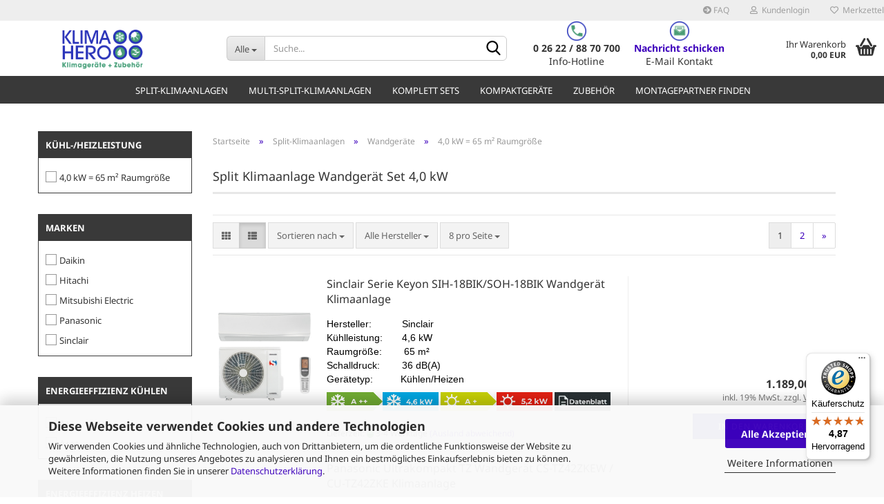

--- FILE ---
content_type: text/html; charset=utf-8
request_url: https://www.klimahero.de/Split-Klimaanlagen--Split-Klimageraet/Wandklimageraet--Wandklimaanlage/4-0-kw-m-raumgroesse/
body_size: 255032
content:





<!DOCTYPE html>
<html xmlns="http://www.w3.org/1999/xhtml" dir="ltr" lang="de">


<head>
	
	
	<!--

					=========================================================
					Shopsoftware by Gambio GmbH (c) 2005-2021 [www.gambio.de]
					=========================================================

					Gambio GmbH offers you highly scalable E-Commerce-Solutions and Services.
					The Shopsoftware is redistributable under the GNU General Public License (Version 2) [http://www.gnu.org/licenses/gpl-2.0.html].
					based on: E-Commerce Engine Copyright (c) 2006 xt:Commerce, created by Mario Zanier & Guido Winger and licensed under GNU/GPL.
					Information and contribution at http://www.xt-commerce.com

					=========================================================
					Please visit our website: www.gambio.de
					=========================================================

					-->
	

	

	
									<script
						async
                        							data-src='/public/6980ab2c37086.js'
							type="as-oil"
							data-type="text/javascript"
							data-purposes="4"
							data-managed="as-oil"
										></script>
						<script
					async
                    						data-src='/public/6980ab2c05f81.js'
						type="as-oil"
						data-type="text/javascript"
						data-purposes="4"
						data-managed="as-oil"
								></script>
		    				<script
					data-managed="as-oil"
					data-type="text/javascript"
					data-purposes="4"
					type="as-oil"
			>
								var gaDisable = 'ga-disable-UA-131580432-1';

			if (document.cookie.indexOf(gaDisable + '=true') > -1) {
				window[gaDisable] = true;
			}

			function gaOptOut() {
				document.cookie = gaDisable + '=true; expires=Thu, 31 Dec 2099 23:59:59 UTC; path=/';
				window[gaDisable] = true;
				console.log('Disabled Google-Analytics Tracking');
			}

			function gaOptout() {
				gaOptOut();
			}

			function checkGaOptOutAnchor() {
				if (location.hash.substr(1) === 'gaOptOut') {
					gaOptOut();
				}
			}

			checkGaOptOutAnchor();
			window.addEventListener('hashchange', checkGaOptOutAnchor);
			
			window.dataLayer = window.dataLayer || [];
			
			function gtag() {
				dataLayer.push(arguments);
			}
			

			gtag('js', new Date());


						gtag('config', 'G-00F54Y35ZK', { 'anonymize_ip': true,  'ad_user_data': 'granted',
    'ad_personalization': 'granted',
    'ad_storage': 'granted',
    'analytics_storage': 'granted'
		});
			
			gtag('consent', 'default', {
			'ad_user_data': 'granted',
				'ad_personalization': 'granted',
				'ad_storage': 'granted',
				'analytics_storage': 'granted'
			});
		</script>
	

	
	

	
	<meta name="viewport"
		content="width=device-width, initial-scale=1, minimum-scale=1.0, maximum-scale=1.0, user-scalable=no" />
	
	<meta name="facebook-domain-verification" content="5lt2e8yssei52jvk4xcrjss0ka03be" />
	
	<meta http-equiv="Content-Type" content="text/html; charset=utf-8" />
		<meta name="language" content="de" />
		<meta name="keywords" content="keywords,kommagetrennt,split,klimaanlage,klimagerät,multisplit,mitsubishi" />
		<meta name="description" content="Hier finden Sie eine große  Auswahl an Klimaanlagen mit Truhengeräten mit 4,0 kW Kühlleistung. » Top Marken » Top Qualität » Schnelle Lieferung » Klimahero!" />
		<meta property="og:description" content="Hier finden Sie eine große  Auswahl an Klimaanlagen mit Truhengeräten mit 4,0 kW Kühlleistung. » Top Marken » Top Qualität » Schnelle Lieferung » Klimahero!" />
		<meta property="og:image" content="https://www.klimahero.de/images/categories/og/" />
		<meta property="og:title" content="4,0 kW = 65 m² Raumgröße" />
		<meta property="og:type" content="product.group" />
		<title>Split Klimaanlage Sets - Wandgeräte  4,0 kW I Klimahero</title>

	

		
		

	
	<base href="https://www.klimahero.de/" />
	

	
		
	<link rel="shortcut icon" href="https://www.klimahero.de/images/logos/favicon.ico" type="image/x-icon" />
	
		

	
		

	
			
	<link id="main-css" type="text/css" rel="stylesheet" href="public/theme/styles/system/main.min.css?bust=1769089631" />
	
			

	
	<meta name="robots" content="index,follow" />
		<link rel="canonical" href="https://www.klimahero.de/Split-Klimaanlagen--Split-Klimageraet/Wandklimageraet--Wandklimaanlage/4-0-kw-m-raumgroesse/" />
		<meta property="og:url" content="https://www.klimahero.de/Split-Klimaanlagen--Split-Klimageraet/Wandklimageraet--Wandklimaanlage/4-0-kw-m-raumgroesse/">
		<link rel="next" href="https://www.klimahero.de/Split-Klimaanlagen--Split-Klimageraet/Wandklimageraet--Wandklimaanlage/4-0-kw-m-raumgroesse/?page=2" />
		<!-- Google tag (gtag.js) -->
<script async src="https://www.googletagmanager.com/gtag/js?id=G-00F54Y35ZK"></script>
<script>
  window.dataLayer = window.dataLayer || [];
  function gtag(){dataLayer.push(arguments);}
  gtag('js', new Date());

  // Configure GA4 with consent signals
  gtag('config', 'G-00F54Y35ZK', {
     'ad_user_data': 'granted',
    'ad_personalization': 'granted',
    'ad_storage': 'granted',
    'analytics_storage': 'granted'
  });

  // Send default consent status to Google
  gtag('consent', 'default', {
   'ad_user_data': 'granted',
    'ad_personalization': 'granted',
    'ad_storage': 'granted',
    'analytics_storage': 'granted'
  });

gtag('consent', 'update', {
    'ad_user_data': 'granted',
    'ad_personalization': 'granted',
    'ad_storage': 'granted',
    'analytics_storage': 'granted'
  });
</script>

<!-- Facebook Pixel Code -->
<script>
  !function(f,b,e,v,n,t,s)
  {if(f.fbq)return;n=f.fbq=function(){n.callMethod?
  n.callMethod.apply(n,arguments):n.queue.push(arguments)};
  if(!f._fbq)f._fbq=n;n.push=n;n.loaded=!0;n.version='2.0';
  n.queue=[];t=b.createElement(e);t.async=!0;
  t.src=v;s=b.getElementsByTagName(e)[0];
  s.parentNode.insertBefore(t,s)}(window, document,'script',
  'https://connect.facebook.net/en_US/fbevents.js');
  fbq('init', '659471155175392');
  fbq('track', 'PageView');
</script>
<noscript><img height="1" width="1" style="display:none"
  src="https://www.facebook.com/tr?id=659471155175392&ev=PageView&noscript=1"
/></noscript>
<!-- End Facebook Pixel Code -->




	

	
		

	
		

	<script async data-type="text/javascript" type="as-oil" data-purposes="6" data-managed="as-oil">
		<!-- Facebook Pixel Code -->
		<script>
			! function (f, b, e, v, n, t, s) {
				if (f.fbq) return;
				n = f.fbq = function () {
					n.callMethod ?
						n.callMethod.apply(n, arguments) : n.queue.push(arguments)
				};
				if (!f._fbq) f._fbq = n;
				n.push = n;
				n.loaded = !0;
				n.version = '2.0';
				n.queue = [];
				t = b.createElement(e);
				t.async = !0;
				t.src = v;
				s = b.getElementsByTagName(e)[0];
				s.parentNode.insertBefore(t, s)
			}(window, document, 'script',
				'https://connect.facebook.net/en_US/fbevents.js');
			fbq('init', '659471155175392');
			fbq('track', 'PageView');
		</script>
		<noscript><img height="1" width="1" style="display:none"
				src="https://www.facebook.com/tr?id=659471155175392&ev=PageView&noscript=1" /></noscript>
		<!-- End Facebook Pixel Code -->

		

	</script>
	
	
		<!-- Google Tag Manager -->
		<script>(function(w,d,s,l,i){w[l]=w[l]||[];w[l].push({'gtm.start':
			new Date().getTime(),event:'gtm.js'});var f=d.getElementsByTagName(s)[0],
			j=d.createElement(s),dl=l!='dataLayer'?'&l='+l:'';j.async=true;j.src=
			'https://www.googletagmanager.com/gtm.js?id='+i+dl;f.parentNode.insertBefore(j,f);
			})(window,document,'script','dataLayer','GTM-WJ4GBXXS');</script>
			<!-- End Google Tag Manager  -->
	



	
</head>



<body class="page-index-type-c78 page-index-type-gm_boosted_category page-index-type-cat page-index-type-cPath" data-gambio-namespace="https://www.klimahero.de/public/theme/javascripts/system"
	data-jse-namespace="https://www.klimahero.de/JSEngine/build" data-gambio-controller="initialize"
	data-gambio-widget="input_number responsive_image_loader transitions header image_maps modal history dropdown core_workarounds anchor"
	data-input_number-separator="," >
	
		<!-- Google Tag Manager -->
			 <noscript><iframe src="https://www.googletagmanager.com/ns.html?id=GTM-WJ4GBXXS"
			height="0" width="0" style="display:none;visibility:hidden"></iframe></noscript> 
			<!-- End Google Tag Manager -->
	
	

	
	
	

	
		

	
		
	
	


	



	
		<div id="outer-wrapper" >
			
				<header id="header" class="navbar">
					
	





	<div id="topbar-container">
						
		
					

		
			<div class="navbar-topbar">
				
					<nav data-gambio-widget="menu link_crypter" data-menu-switch-element-position="false" data-menu-events='{"desktop": ["click"], "mobile": ["click"]}' data-menu-ignore-class="dropdown-menu">
						<ul class="nav navbar-nav navbar-right" id="secondaryNavigation" data-menu-replace="partial">

															
									<li class="navbar-topbar-item hidden-xs content-manager-item">
										<a title="FAQ" href="https://www.klimahero.de/info/faq-3210129.html"
												>
											<span class="fa fa-arrow-circle-right visble-xs-block"></span>
											FAQ
 										</a>
									</li>
								
							
							
															

							
															

							
															

							
															

							
															

							
							
																	
										<li class="dropdown navbar-topbar-item first">
											<a title="Anmeldung" href="/Split-Klimaanlagen--Split-Klimageraet/Wandklimageraet--Wandklimaanlage/4-0-kw-m-raumgroesse/#" class="dropdown-toggle" data-toggle-hover="dropdown">
												
																											
															<span class="fa fa-user-o"></span>
														
																									

												&nbsp;Kundenlogin
											</a>
											




	<ul class="dropdown-menu dropdown-menu-login arrow-top">
		
			<li class="arrow"></li>
		
		
		
			<li class="dropdown-header hidden-xs">Kundenlogin</li>
		
		
		
			<li>
				<form action="https://www.klimahero.de/login.php?action=process" method="post" class="form-horizontal">
					<input type="hidden" name="return_url" value="https://www.klimahero.de/Split-Klimaanlagen--Split-Klimageraet/Wandklimageraet--Wandklimaanlage/4-0-kw-m-raumgroesse/">
					<input type="hidden" name="return_url_hash" value="1a82829429ea3730bf20d5a2d832503ac6391660b27eb060e88a763b313248e5">
					
						<div class="form-group">
							<input autocomplete="username" type="email" id="box-login-dropdown-login-username" class="form-control" placeholder="E-Mail" name="email_address" />
						</div>
					
					
						<div class="form-group">
							<input autocomplete="current-password" type="password" id="box-login-dropdown-login-password" class="form-control" placeholder="Passwort" name="password" />
						</div>
					
					
						<div class="dropdown-footer row">
							
	
								
									<input type="submit" class="btn btn-primary btn-block" value="Anmelden" />
								
								<ul>
									
										<li>
											<a title="Konto erstellen" href="https://www.klimahero.de/shop.php?do=CreateRegistree">
												Konto erstellen
											</a>
										</li>
									
									
										<li>
											<a title="Passwort vergessen?" href="https://www.klimahero.de/password_double_opt.php">
												Passwort vergessen?
											</a>
										</li>
									
								</ul>
							
	

	
						</div>
					
				</form>
			</li>
		
	</ul>


										</li>
									
															

							
																	
										<li class="navbar-topbar-item">
											<a href="https://www.klimahero.de/wish_list.php" title="Merkzettel anzeigen">
												
																											
															<span class="fa fa-heart-o"></span>
														
																									

												&nbsp;Merkzettel
											</a>
										</li>
									
															

															
									<li class="navbar-topbar-item visible-xs">
										<a title="FAQ" href="https://www.klimahero.de/info/faq-3210129.html"
												>
											<span class="fa fa-arrow-circle-right"></span>
											&nbsp;FAQ
										</a>
									</li>
								
							
						</ul>
					</nav>
				
			</div>
		
	</div>




	<div class="inside">

		<div class="row">

		
												
			<div class="navbar-header" data-gambio-widget="mobile_menu">
									
							
		<div id="navbar-brand" class="navbar-brand">
			<a href="https://www.klimahero.de/" title="www.klimahero.de">
				<img id="main-header-logo" class="img-responsive" src="https://www.klimahero.de/images/logos/klimahero-logo_logo.png" alt="www.klimahero.de-Logo">
			</a>
		</div>
	
					
								
					
	
	
			
	
		<button type="button" class="navbar-toggle" data-mobile_menu-target="#categories .navbar-collapse"
		        data-mobile_menu-body-class="categories-open" data-mobile_menu-toggle-content-visibility>
			<img src="public/theme/images/svgs/bars.svg" class="gx-menu svg--inject" alt="">
		</button>
	
	
	
		<button type="button" class="navbar-toggle cart-icon" data-mobile_menu-location="shopping_cart.php">
			<img src="public/theme/images/svgs/basket.svg" class="gx-cart-basket svg--inject" alt="">
			<span class="cart-products-count hidden">
				0
			</span>
		</button>
	
	
			
			<button type="button" class="navbar-toggle" data-mobile_menu-target=".navbar-search" data-mobile_menu-body-class="search-open"
					data-mobile_menu-toggle-content-visibility>
				<img src="public/theme/images/svgs/search.svg" class="gx-search svg--inject" alt="">
			</button>
		
	
				
			</div>
		

		
							






	<div class="navbar-search collapse">
		
		
						<p class="navbar-search-header dropdown-header">Suche</p>
		
		
		
			<form action="advanced_search_result.php" method="get" data-gambio-widget="live_search">
		
				<div class="navbar-search-input-group input-group">
					<div class="navbar-search-input-group-btn input-group-btn custom-dropdown" data-dropdown-trigger-change="false" data-dropdown-trigger-no-change="false">
						
						
							<button type="button" class="btn btn-default dropdown-toggle" data-toggle="dropdown" aria-haspopup="true" aria-expanded="false">
								<span class="dropdown-name">Alle</span> <span class="caret"></span>
							</button>
						
						
						
															
									<ul class="dropdown-menu">
																				
												<li><a href="#" data-rel="0">Alle</a></li>
											
																							
													<li><a href="#" data-rel="6">Split-Klimaanlagen</a></li>
												
																							
													<li><a href="#" data-rel="5">Multi-Split-Klimaanlagen</a></li>
												
																							
													<li><a href="#" data-rel="107">Komplett Sets</a></li>
												
																							
													<li><a href="#" data-rel="17">Zubehör</a></li>
												
																							
													<li><a href="#" data-rel="63">Kompaktgeräte</a></li>
												
																							
													<li><a href="#" data-rel="145">Montagepartner finden</a></li>
												
																														</ul>
								
													
						
						
															
									<select name="categories_id">
										<option value="0">Alle</option>
																																	
													<option value="6">Split-Klimaanlagen</option>
												
																							
													<option value="5">Multi-Split-Klimaanlagen</option>
												
																							
													<option value="107">Komplett Sets</option>
												
																							
													<option value="17">Zubehör</option>
												
																							
													<option value="63">Kompaktgeräte</option>
												
																							
													<option value="145">Montagepartner finden</option>
												
																														</select>
								
													
						
					</div>

					
					<button type="submit" class="form-control-feedback">
						<img src="public/theme/images/svgs/search.svg" class="gx-search-input svg--inject" alt="">
					</button>
					

					<input type="text" name="keywords" placeholder="Suche..." class="form-control search-input" autocomplete="off" />

				</div>
		
				
									<input type="hidden" value="1" name="inc_subcat" />
								
				
					<div class="navbar-search-footer visible-xs-block">
						
							<button class="btn btn-primary btn-block" type="submit">
								Suche...
							</button>
						
						
							<a href="advanced_search.php" class="btn btn-default btn-block" title="Erweiterte Suche">
								Erweiterte Suche
							</a>
						
					</div>
				
				
				<div class="search-result-container"></div>
		
			</form>
		
	</div>


					

		
							
					
	<div class="custom-container">
		
			<div class="inside">
				
											
							<table border="0" cellpadding="0" cellspacing="0">
	<tbody>
    	<tr>
        	<td style="text-align: center; width: 300px">
            	<span style="font-size:14px">
                	<img src="https://www.klimahero.de/images/startseite_icons/phone.png" width="30px"></img>
                </span>
            </td>
            <td style="text-align: center; width: 300px">
            	<span style="font-size:14px">
                	<img src="https://www.klimahero.de/images/startseite_icons/mail.png" width="30px"></img>
				</span>
            </td>
        </tr>
        
    	<tr>	
        	<td style="text-align: center; width: 300px">
            	<span style="font-size:14px">
					<b>0 26 22 / 88 70 700</b><br>Info-Hotline
				</span>
            </td>

        	<td style="text-align: center; width: 300px">
            	<span style="font-size:14px">
					<b><a href="mailto:info@klimahero.de">Nachricht schicken</b></a><br>E-Mail Kontakt
				</span>
            </td>


		</tr>
	</tbody>
</table>
						
									
			</div>
		
	</div>
				
					

		
    		<!-- layout_header honeygrid -->
							
					


	<nav id="cart-container" class="navbar-cart" data-gambio-widget="menu cart_dropdown" data-menu-switch-element-position="false">
		
			<ul class="cart-container-inner">
				
					<li>
						<a href="https://www.klimahero.de/shopping_cart.php" class="dropdown-toggle">
							
								<img src="public/theme/images/svgs/basket.svg" alt="" class="gx-cart-basket svg--inject">
								<span class="cart">
									Ihr Warenkorb<br />
									<span class="products">
										0,00 EUR
									</span>
								</span>
							
							
																	<span class="cart-products-count hidden">
										
									</span>
															
						</a>

						
							



	<ul class="dropdown-menu arrow-top cart-dropdown cart-empty">
		
			<li class="arrow"></li>
		
	
		
					
	
		
			<li class="cart-dropdown-inside">
		
				
									
				
									
						<div class="cart-empty">
							Sie haben noch keine Artikel in Ihrem Warenkorb.
						</div>
					
								
			</li>
		
	</ul>
						
					</li>
				
			</ul>
		
	</nav>

				
					

		</div>

	</div>









	<noscript>
		<div class="alert alert-danger noscript-notice">
			JavaScript ist in Ihrem Browser deaktiviert. Aktivieren Sie JavaScript, um alle Funktionen des Shops nutzen und alle Inhalte sehen zu können.
		</div>
	</noscript>



			
						


	<div id="categories">
		<div class="navbar-collapse collapse">
			
				<nav class="navbar-default navbar-categories" data-gambio-widget="menu">
					
						<ul class="level-1 nav navbar-nav">
                             
															
									<li class="dropdown level-1-child" data-id="6">
										
											<a class="dropdown-toggle" href="https://www.klimahero.de/split-klimaanlagen/" title="Split-Klimaanlagen">
												
													Split-Klimaanlagen
												
																							</a>
										
										
										
																							
													<ul data-level="2" class="level-2 dropdown-menu dropdown-menu-child">
														
															<li class="enter-category hidden-sm hidden-md hidden-lg show-more">
																
																	<a class="dropdown-toggle" href="https://www.klimahero.de/split-klimaanlagen/" title="Split-Klimaanlagen">
																		
																			Split-Klimaanlagen anzeigen
																		
																	</a>
																
															</li>
														
														
																																																																																																																																																																																																																																																																																																																																																																																																			
																													
																															
																	<li class="dropdown level-2-child">
																		<a href="https://www.klimahero.de/wandklimageraet/" title="Wandgeräte">
																			Wandgeräte
																		</a>
																																					<ul  data-level="3" class="level-3 dropdown-menu dropdown-menu-child">
																				<li class="enter-category">
																					<a href="https://www.klimahero.de/wandklimageraet/" title="Wandgeräte" class="dropdown-toggle">
																						Wandgeräte anzeigen
																					</a>
																				</li>
																																									
																						<li class="level-3-child">
																							<a href="https://www.klimahero.de/Split-Klimaanlagen--Split-Klimageraet/Wandklimageraet--Wandklimaanlage/2-0-kW/" title="2,0 kW = 33 m² Raumgröße">
																								2,0 kW = 33 m² Raumgröße
																							</a>
																						</li>
																					
																																									
																						<li class="level-3-child">
																							<a href="https://www.klimahero.de/Split-Klimaanlagen--Split-Klimageraet/Wandklimageraet--Wandklimaanlage/2-5-kW/" title="2,5 kW = 40 m² Raumgröße">
																								2,5 kW = 40 m² Raumgröße
																							</a>
																						</li>
																					
																																									
																						<li class="level-3-child">
																							<a href="https://www.klimahero.de/Split-Klimaanlagen--Split-Klimageraet/Wandklimageraet--Wandklimaanlage/3-0-kw-m-raumgroesse/" title="3,0 kW = 50 m² Raumgröße">
																								3,0 kW = 50 m² Raumgröße
																							</a>
																						</li>
																					
																																									
																						<li class="level-3-child">
																							<a href="https://www.klimahero.de/Split-Klimaanlagen--Split-Klimageraet/Wandklimageraet--Wandklimaanlage/3-5-kW/" title="3,5 kW = 55 m² Raumgröße">
																								3,5 kW = 55 m² Raumgröße
																							</a>
																						</li>
																					
																																									
																						<li class="level-3-child active">
																							<a href="https://www.klimahero.de/Split-Klimaanlagen--Split-Klimageraet/Wandklimageraet--Wandklimaanlage/4-0-kw-m-raumgroesse/" title="4,0 kW = 65 m² Raumgröße">
																								4,0 kW = 65 m² Raumgröße
																							</a>
																						</li>
																					
																																									
																						<li class="level-3-child">
																							<a href="https://www.klimahero.de/Split-Klimaanlagen--Split-Klimageraet/Wandklimageraet--Wandklimaanlage/5-0-kW-75/" title="5,0 kW = 75 m² Raumgröße">
																								5,0 kW = 75 m² Raumgröße
																							</a>
																						</li>
																					
																																									
																						<li class="level-3-child">
																							<a href="https://www.klimahero.de/Split-Klimaanlagen--Split-Klimageraet/Wandklimageraet--Wandklimaanlage/6-3-kW/" title="6,3 kW = 90 m² Raumgröße">
																								6,3 kW = 90 m² Raumgröße
																							</a>
																						</li>
																					
																																									
																						<li class="level-3-child">
																							<a href="https://www.klimahero.de/Split-Klimaanlagen--Split-Klimageraet/Wandklimageraet--Wandklimaanlage/7-0-kW/" title="7,0 kW = 100 m² Raumgröße">
																								7,0 kW = 100 m² Raumgröße
																							</a>
																						</li>
																					
																																									
																						<li class="level-3-child">
																							<a href="https://www.klimahero.de/Split-Klimaanlagen--Split-Klimageraet/Wandklimageraet--Wandklimaanlage/8-0-kW/" title="8,0 kW = 110 m² Raumgröße">
																								8,0 kW = 110 m² Raumgröße
																							</a>
																						</li>
																					
																																							</ul>
																																			</li>
																
																															
																	<li class="dropdown level-2-child">
																		<a href="https://www.klimahero.de/truhenklimageraet/" title="Truhengeräte">
																			Truhengeräte
																		</a>
																																					<ul  data-level="3" class="level-3 dropdown-menu dropdown-menu-child">
																				<li class="enter-category">
																					<a href="https://www.klimahero.de/truhenklimageraet/" title="Truhengeräte" class="dropdown-toggle">
																						Truhengeräte anzeigen
																					</a>
																				</li>
																																									
																						<li class="level-3-child">
																							<a href="https://www.klimahero.de/Split-Klimaanlagen--Split-Klimageraet/Truhengeraet--Truhenklimageraet--Truhenklimaanlage/2-5-kW-29/" title="2,5 kW = 40 m² Raumgröße">
																								2,5 kW = 40 m² Raumgröße
																							</a>
																						</li>
																					
																																									
																						<li class="level-3-child">
																							<a href="https://www.klimahero.de/Split-Klimaanlagen--Split-Klimageraet/Truhengeraet--Truhenklimageraet--Truhenklimaanlage/3-5-kW-30/" title="3,5 kW = 55 m² Raumgröße">
																								3,5 kW = 55 m² Raumgröße
																							</a>
																						</li>
																					
																																									
																						<li class="level-3-child">
																							<a href="https://www.klimahero.de/Split-Klimaanlagen--Split-Klimageraet/Truhengeraet--Truhenklimageraet--Truhenklimaanlage/5-0-kW/" title="5,0 kW = 75 m² Raumgröße">
																								5,0 kW = 75 m² Raumgröße
																							</a>
																						</li>
																					
																																							</ul>
																																			</li>
																
																															
																	<li class="dropdown level-2-child">
																		<a href="https://www.klimahero.de/Split-Klimaanlagen--Split-Klimageraet/Deckenklimageraet--Deckenklimaanlage/" title="Deckengeräte">
																			Deckengeräte
																		</a>
																																					<ul  data-level="3" class="level-3 dropdown-menu dropdown-menu-child">
																				<li class="enter-category">
																					<a href="https://www.klimahero.de/Split-Klimaanlagen--Split-Klimageraet/Deckenklimageraet--Deckenklimaanlage/" title="Deckengeräte" class="dropdown-toggle">
																						Deckengeräte anzeigen
																					</a>
																				</li>
																																									
																						<li class="level-3-child">
																							<a href="https://www.klimahero.de/Split-Klimaanlagen--Split-Klimageraet/Deckenklimageraet--Deckenklimaanlage/Deckenkassetten-mit-2-5kW/" title="2,5 kW = 40 m² Raumgröße">
																								2,5 kW = 40 m² Raumgröße
																							</a>
																						</li>
																					
																																									
																						<li class="level-3-child">
																							<a href="https://www.klimahero.de/Split-Klimaanlagen--Split-Klimageraet/Deckenklimageraet--Deckenklimaanlage/3-5-kw-55-m-raumgroesse-27/" title="3,5 kW = 55 m² Raumgröße">
																								3,5 kW = 55 m² Raumgröße
																							</a>
																						</li>
																					
																																									
																						<li class="level-3-child">
																							<a href="https://www.klimahero.de/Split-Klimaanlagen--Split-Klimageraet/Deckenklimageraet--Deckenklimaanlage/4-0-kw-65-m-raumgroesse/" title="4,0 kW = 65 m² Raumgröße">
																								4,0 kW = 65 m² Raumgröße
																							</a>
																						</li>
																					
																																									
																						<li class="level-3-child">
																							<a href="https://www.klimahero.de/Split-Klimaanlagen--Split-Klimageraet/Deckenklimageraet--Deckenklimaanlage/5-0-kw-75-m-raumgroesse-28/" title="5,0 kW = 75 m² Raumgröße">
																								5,0 kW = 75 m² Raumgröße
																							</a>
																						</li>
																					
																																									
																						<li class="level-3-child">
																							<a href="https://www.klimahero.de/Split-Klimaanlagen--Split-Klimageraet/Deckenklimageraet--Deckenklimaanlage/6-0-kw-75-m-raumgroesse/" title="6,3 KW = 90 m² Raumgröße">
																								6,3 KW = 90 m² Raumgröße
																							</a>
																						</li>
																					
																																							</ul>
																																			</li>
																
																															
																	<li class="dropdown level-2-child">
																		<a href="https://www.klimahero.de/kanalklimageraet/" title="Kanalgeräte">
																			Kanalgeräte
																		</a>
																																					<ul  data-level="3" class="level-3 dropdown-menu dropdown-menu-child">
																				<li class="enter-category">
																					<a href="https://www.klimahero.de/kanalklimageraet/" title="Kanalgeräte" class="dropdown-toggle">
																						Kanalgeräte anzeigen
																					</a>
																				</li>
																																									
																						<li class="level-3-child">
																							<a href="https://www.klimahero.de/Split-Klimaanlagen--Split-Klimageraet/Kanalgeraet--Kanalklimaanlage--Kanalklimageraet/2-5-kw-40-m-raumgroesse-46/" title="2,5 kW = 40 m² Raumgröße">
																								2,5 kW = 40 m² Raumgröße
																							</a>
																						</li>
																					
																																									
																						<li class="level-3-child">
																							<a href="https://www.klimahero.de/Split-Klimaanlagen--Split-Klimageraet/Kanalgeraet--Kanalklimaanlage--Kanalklimageraet/3-5-kw-55-m-raumgroesse-47/" title="3,5 kW = 55 m² Raumgröße">
																								3,5 kW = 55 m² Raumgröße
																							</a>
																						</li>
																					
																																									
																						<li class="level-3-child">
																							<a href="https://www.klimahero.de/Split-Klimaanlagen--Split-Klimageraet/Kanalgeraet--Kanalklimaanlage--Kanalklimageraet/2-5-kw-40-m-raumgroesse/" title="4,0 kW = 65 m² Raumgröße">
																								4,0 kW = 65 m² Raumgröße
																							</a>
																						</li>
																					
																																									
																						<li class="level-3-child">
																							<a href="https://www.klimahero.de/Split-Klimaanlagen--Split-Klimageraet/Kanalgeraet--Kanalklimaanlage--Kanalklimageraet/3-5-kw-55-m-raumgroesse/" title="5,0 kW = 75 m² Raumgröße">
																								5,0 kW = 75 m² Raumgröße
																							</a>
																						</li>
																					
																																									
																						<li class="level-3-child">
																							<a href="https://www.klimahero.de/Split-Klimaanlagen--Split-Klimageraet/Kanalgeraet--Kanalklimaanlage--Kanalklimageraet/6-3-kw-90-m-raumgroesse/" title="6,3 KW = 90 m² Raumgröße">
																								6,3 KW = 90 m² Raumgröße
																							</a>
																						</li>
																					
																																							</ul>
																																			</li>
																
																															
																	<li class="dropdown level-2-child">
																		<a href="https://www.klimahero.de/Split-Klimaanlagen--Split-Klimageraet/Deckenunterbaugeraete/" title="Deckenunterbaugeräte">
																			Deckenunterbaugeräte
																		</a>
																																					<ul  data-level="3" class="level-3 dropdown-menu dropdown-menu-child">
																				<li class="enter-category">
																					<a href="https://www.klimahero.de/Split-Klimaanlagen--Split-Klimageraet/Deckenunterbaugeraete/" title="Deckenunterbaugeräte" class="dropdown-toggle">
																						Deckenunterbaugeräte anzeigen
																					</a>
																				</li>
																																									
																						<li class="level-3-child">
																							<a href="https://www.klimahero.de/Split-Klimaanlagen--Split-Klimageraet/Deckenunterbaugeraete/3-5-kw-55-m-raumgroesse-99/" title="3,5 kW = 55 m² Raumgröße">
																								3,5 kW = 55 m² Raumgröße
																							</a>
																						</li>
																					
																																									
																						<li class="level-3-child">
																							<a href="https://www.klimahero.de/Split-Klimaanlagen--Split-Klimageraet/Deckenunterbaugeraete/2-5-kw-40-m-raumgroesse-91/" title="4,0 kW = 65 m² Raumgröße">
																								4,0 kW = 65 m² Raumgröße
																							</a>
																						</li>
																					
																																									
																						<li class="level-3-child">
																							<a href="https://www.klimahero.de/Split-Klimaanlagen--Split-Klimageraet/Deckenunterbaugeraete/3-5-kw-55-m-raumgroesse-92/" title="5,0 kW = 75 m² Raumgröße">
																								5,0 kW = 75 m² Raumgröße
																							</a>
																						</li>
																					
																																									
																						<li class="level-3-child">
																							<a href="https://www.klimahero.de/Split-Klimaanlagen--Split-Klimageraet/Deckenunterbaugeraete/6-3-kw-90-m-raumgroesse-93/" title="6,3 KW = 90 m² Raumgröße">
																								6,3 KW = 90 m² Raumgröße
																							</a>
																						</li>
																					
																																							</ul>
																																			</li>
																
																															
																	<li class="dropdown level-2-child">
																		<a href="https://www.klimahero.de/Split-Klimaanlagen--Split-Klimageraet/towergeraete/" title="Towergeräte">
																			Towergeräte
																		</a>
																																					<ul  data-level="3" class="level-3 dropdown-menu dropdown-menu-child">
																				<li class="enter-category">
																					<a href="https://www.klimahero.de/Split-Klimaanlagen--Split-Klimageraet/towergeraete/" title="Towergeräte" class="dropdown-toggle">
																						Towergeräte anzeigen
																					</a>
																				</li>
																																									
																						<li class="level-3-child">
																							<a href="https://www.klimahero.de/Split-Klimaanlagen--Split-Klimageraet/towergeraete/6-3-kw-90-m-raumgroesse-95/" title="7,0 kW = 100 m² Raumgröße">
																								7,0 kW = 100 m² Raumgröße
																							</a>
																						</li>
																					
																																									
																						<li class="level-3-child">
																							<a href="https://www.klimahero.de/Split-Klimaanlagen--Split-Klimageraet/towergeraete/6-3-kw-90-m-raumgroesse-96/" title="10,0 kW = 150 m² Raumgröße">
																								10,0 kW = 150 m² Raumgröße
																							</a>
																						</li>
																					
																																									
																						<li class="level-3-child">
																							<a href="https://www.klimahero.de/Split-Klimaanlagen--Split-Klimageraet/towergeraete/6-3-kw-90-m-raumgroesse-97/" title="12,5 kW = 180 m² Raumgröße">
																								12,5 kW = 180 m² Raumgröße
																							</a>
																						</li>
																					
																																									
																						<li class="level-3-child">
																							<a href="https://www.klimahero.de/Split-Klimaanlagen--Split-Klimageraet/towergeraete/6-3-kw-90-m-raumgroesse-98/" title="14,0 kW = 200 m² Raumgröße">
																								14,0 kW = 200 m² Raumgröße
																							</a>
																						</li>
																					
																																							</ul>
																																			</li>
																
																													
																												
														
															<li class="enter-category hidden-more hidden-xs">
																<a class="dropdown-toggle col-xs-6"
																   href="https://www.klimahero.de/split-klimaanlagen/"
																   title="Split-Klimaanlagen">Split-Klimaanlagen anzeigen</a>
							
																<span class="close-menu-container col-xs-6">
																	<span class="close-flyout">
																		<i class="fa fa-close"></i>
																	</span>
																</span>
															</li>
														
													
													</ul>
												
																					
										
									</li>
								
															
									<li class="dropdown level-1-child" data-id="5">
										
											<a class="dropdown-toggle" href="https://www.klimahero.de/multi-split-klimaanlagen/" title="Multi-Split-Klimaanlagen">
												
													Multi-Split-Klimaanlagen
												
																							</a>
										
										
										
																							
													<ul data-level="2" class="level-2 dropdown-menu dropdown-menu-child">
														
															<li class="enter-category hidden-sm hidden-md hidden-lg show-more">
																
																	<a class="dropdown-toggle" href="https://www.klimahero.de/multi-split-klimaanlagen/" title="Multi-Split-Klimaanlagen">
																		
																			Multi-Split-Klimaanlagen anzeigen
																		
																	</a>
																
															</li>
														
														
																																																																																																																																																																																																																																																																																																																																																																																																																																																																																																																																																																																							
																													
																															
																	<li class="dropdown level-2-child">
																		<a href="https://www.klimahero.de/Multi-Split-Klimaanlagen--Multi-Split-Klimageraet/2-Innengeraete/" title="2-Innengeräte">
																			2-Innengeräte
																		</a>
																																					<ul  data-level="3" class="level-3 dropdown-menu dropdown-menu-child">
																				<li class="enter-category">
																					<a href="https://www.klimahero.de/Multi-Split-Klimaanlagen--Multi-Split-Klimageraet/2-Innengeraete/" title="2-Innengeräte" class="dropdown-toggle">
																						2-Innengeräte anzeigen
																					</a>
																				</li>
																																									
																						<li class="level-3-child">
																							<a href="https://www.klimahero.de/Multi-Split-Klimaanlagen--Multi-Split-Klimageraet/2-Innengeraete/Mitsubishi-Heavy-Klimaanlage-2-Inneneinheiten/" title="Mitsubishi Heavy Industries">
																								Mitsubishi Heavy Industries
																							</a>
																						</li>
																					
																																									
																						<li class="level-3-child">
																							<a href="https://www.klimahero.de/Multi-Split-Klimaanlagen--Multi-Split-Klimageraet/2-Innengeraete/daikin/" title="Daikin">
																								Daikin
																							</a>
																						</li>
																					
																																									
																						<li class="level-3-child">
																							<a href="https://www.klimahero.de/Multi-Split-Klimaanlagen--Multi-Split-Klimageraet/2-Innengeraete/Mitsubishi-Electric-Klimaanlage-2-Inneneinheiten/" title="Mitsubishi Electric">
																								Mitsubishi Electric
																							</a>
																						</li>
																					
																																							</ul>
																																			</li>
																
																															
																	<li class="dropdown level-2-child">
																		<a href="https://www.klimahero.de/Multi-Split-Klimaanlagen--Multi-Split-Klimageraet/3-Innengeraete/" title="3-Innengeräte">
																			3-Innengeräte
																		</a>
																																					<ul  data-level="3" class="level-3 dropdown-menu dropdown-menu-child">
																				<li class="enter-category">
																					<a href="https://www.klimahero.de/Multi-Split-Klimaanlagen--Multi-Split-Klimageraet/3-Innengeraete/" title="3-Innengeräte" class="dropdown-toggle">
																						3-Innengeräte anzeigen
																					</a>
																				</li>
																																									
																						<li class="level-3-child">
																							<a href="https://www.klimahero.de/Multi-Split-Klimaanlagen--Multi-Split-Klimageraet/3-Innengeraete/Mitsubishi-Heavy-Klimaanlage-3-Inneneinheiten/" title="Mitsubishi Heavy Industries">
																								Mitsubishi Heavy Industries
																							</a>
																						</li>
																					
																																									
																						<li class="level-3-child">
																							<a href="https://www.klimahero.de/Multi-Split-Klimaanlagen--Multi-Split-Klimageraet/3-Innengeraete/daikin-121/" title="Daikin">
																								Daikin
																							</a>
																						</li>
																					
																																									
																						<li class="level-3-child">
																							<a href="https://www.klimahero.de/Multi-Split-Klimaanlagen--Multi-Split-Klimageraet/3-Innengeraete/mitsubishi-electric/" title="Mitsubishi Electric">
																								Mitsubishi Electric
																							</a>
																						</li>
																					
																																							</ul>
																																			</li>
																
																															
																	<li class="dropdown level-2-child">
																		<a href="https://www.klimahero.de/Multi-Split-Klimaanlagen--Multi-Split-Klimageraet/4-Innengeraete/" title="4-Innengeräte">
																			4-Innengeräte
																		</a>
																																					<ul  data-level="3" class="level-3 dropdown-menu dropdown-menu-child">
																				<li class="enter-category">
																					<a href="https://www.klimahero.de/Multi-Split-Klimaanlagen--Multi-Split-Klimageraet/4-Innengeraete/" title="4-Innengeräte" class="dropdown-toggle">
																						4-Innengeräte anzeigen
																					</a>
																				</li>
																																									
																						<li class="level-3-child">
																							<a href="https://www.klimahero.de/Multi-Split-Klimaanlagen--Multi-Split-Klimageraet/4-Innengeraete/Mitsubishi-Heavy-Klimaanlage-4-Inneneinheiten/" title="Mitsubishi Heavy Industries">
																								Mitsubishi Heavy Industries
																							</a>
																						</li>
																					
																																									
																						<li class="level-3-child">
																							<a href="https://www.klimahero.de/Multi-Split-Klimaanlagen--Multi-Split-Klimageraet/4-Innengeraete/daikin-123/" title="Daikin">
																								Daikin
																							</a>
																						</li>
																					
																																									
																						<li class="level-3-child">
																							<a href="https://www.klimahero.de/Multi-Split-Klimaanlagen--Multi-Split-Klimageraet/4-Innengeraete/mitsubishi-electric-130/" title="Mitsubishi Electric">
																								Mitsubishi Electric
																							</a>
																						</li>
																					
																																							</ul>
																																			</li>
																
																															
																	<li class="dropdown level-2-child">
																		<a href="https://www.klimahero.de/Multi-Split-Klimaanlagen--Multi-Split-Klimageraet/5-Innengeraete/" title="5-Innengeräte">
																			5-Innengeräte
																		</a>
																																					<ul  data-level="3" class="level-3 dropdown-menu dropdown-menu-child">
																				<li class="enter-category">
																					<a href="https://www.klimahero.de/Multi-Split-Klimaanlagen--Multi-Split-Klimageraet/5-Innengeraete/" title="5-Innengeräte" class="dropdown-toggle">
																						5-Innengeräte anzeigen
																					</a>
																				</li>
																																									
																						<li class="level-3-child">
																							<a href="https://www.klimahero.de/Multi-Split-Klimaanlagen--Multi-Split-Klimageraet/5-Innengeraete/Mitsubishi-Heavy-Klimaanlage-5-Inneneinheiten/" title="Mitsubishi Heavy Industries">
																								Mitsubishi Heavy Industries
																							</a>
																						</li>
																					
																																									
																						<li class="level-3-child">
																							<a href="https://www.klimahero.de/Multi-Split-Klimaanlagen--Multi-Split-Klimageraet/5-Innengeraete/daikin-122/" title="Daikin">
																								Daikin
																							</a>
																						</li>
																					
																																									
																						<li class="level-3-child">
																							<a href="https://www.klimahero.de/Multi-Split-Klimaanlagen--Multi-Split-Klimageraet/5-Innengeraete/mitsubishi-electric-131/" title="Mitsubishi Electric">
																								Mitsubishi Electric
																							</a>
																						</li>
																					
																																							</ul>
																																			</li>
																
																															
																	<li class="dropdown level-2-child">
																		<a href="https://www.klimahero.de/Multi-Split-Klimaanlagen--Multi-Split-Klimageraet/6-innengeraete/" title="6-Innengeräte">
																			6-Innengeräte
																		</a>
																																					<ul  data-level="3" class="level-3 dropdown-menu dropdown-menu-child">
																				<li class="enter-category">
																					<a href="https://www.klimahero.de/Multi-Split-Klimaanlagen--Multi-Split-Klimageraet/6-innengeraete/" title="6-Innengeräte" class="dropdown-toggle">
																						6-Innengeräte anzeigen
																					</a>
																				</li>
																																									
																						<li class="level-3-child">
																							<a href="https://www.klimahero.de/Multi-Split-Klimaanlagen--Multi-Split-Klimageraet/6-innengeraete/Mitsubishi-Heavy-Klimaanlage-6-Inneneinheiten-104/" title="Mitsubishi Heavy Industries">
																								Mitsubishi Heavy Industries
																							</a>
																						</li>
																					
																																									
																						<li class="level-3-child">
																							<a href="https://www.klimahero.de/Multi-Split-Klimaanlagen--Multi-Split-Klimageraet/6-innengeraete/mitsubishi-electric-132/" title="Mitsubishi Electric">
																								Mitsubishi Electric
																							</a>
																						</li>
																					
																																							</ul>
																																			</li>
																
																															
																	<li class="level-2-child">
																		<a href="https://www.klimahero.de/Multi-Split-Klimaanlagen--Multi-Split-Klimageraet/wandgeraete/" title="Multisplit Wandgeräte">
																			Multisplit Wandgeräte
																		</a>
																																			</li>
																
																															
																	<li class="level-2-child">
																		<a href="https://www.klimahero.de/Multi-Split-Klimaanlagen--Multi-Split-Klimageraet/truhengeraet/" title="Multisplit Truhengeräte">
																			Multisplit Truhengeräte
																		</a>
																																			</li>
																
																															
																	<li class="level-2-child">
																		<a href="https://www.klimahero.de/Multi-Split-Klimaanlagen--Multi-Split-Klimageraet/deckengeraet/" title="Multisplit Deckengeräte">
																			Multisplit Deckengeräte
																		</a>
																																			</li>
																
																															
																	<li class="level-2-child">
																		<a href="https://www.klimahero.de/Multi-Split-Klimaanlagen--Multi-Split-Klimageraet/aussengeraet/" title="Multisplit Außengeräte">
																			Multisplit Außengeräte
																		</a>
																																			</li>
																
																													
																												
														
															<li class="enter-category hidden-more hidden-xs">
																<a class="dropdown-toggle col-xs-6"
																   href="https://www.klimahero.de/multi-split-klimaanlagen/"
																   title="Multi-Split-Klimaanlagen">Multi-Split-Klimaanlagen anzeigen</a>
							
																<span class="close-menu-container col-xs-6">
																	<span class="close-flyout">
																		<i class="fa fa-close"></i>
																	</span>
																</span>
															</li>
														
													
													</ul>
												
																					
										
									</li>
								
															
									<li class="dropdown level-1-child" data-id="107">
										
											<a class="dropdown-toggle" href="https://www.klimahero.de/Split-Klimaanlagen--Split-Klimageraet-Set-Quick-Connect/" title="Komplett Sets">
												
													Komplett Sets
												
																							</a>
										
										
										
																							
													<ul data-level="2" class="level-2 dropdown-menu dropdown-menu-child">
														
															<li class="enter-category hidden-sm hidden-md hidden-lg show-more">
																
																	<a class="dropdown-toggle" href="https://www.klimahero.de/Split-Klimaanlagen--Split-Klimageraet-Set-Quick-Connect/" title="Komplett Sets">
																		
																			Komplett Sets anzeigen
																		
																	</a>
																
															</li>
														
														
																																																																																																																																																			
																													
																															
																	<li class="dropdown level-2-child">
																		<a href="https://www.klimahero.de/Split-Klimaanlagen--Split-Klimageraet-Set-Quick-Connect/Komplett-Sets-inklusive-Quick-Connect-Split-Klimaanlagen/" title="Split-Klimaanlagen Komplett Sets">
																			Split-Klimaanlagen Komplett Sets
																		</a>
																																					<ul  data-level="3" class="level-3 dropdown-menu dropdown-menu-child">
																				<li class="enter-category">
																					<a href="https://www.klimahero.de/Split-Klimaanlagen--Split-Klimageraet-Set-Quick-Connect/Komplett-Sets-inklusive-Quick-Connect-Split-Klimaanlagen/" title="Split-Klimaanlagen Komplett Sets" class="dropdown-toggle">
																						Split-Klimaanlagen Komplett Sets anzeigen
																					</a>
																				</li>
																																									
																						<li class="level-3-child">
																							<a href="https://www.klimahero.de/Split-Klimaanlagen--Split-Klimageraet-Set-Quick-Connect/Komplett-Sets-inklusive-Quick-Connect-Split-Klimaanlagen/mitsubishi-heavy-industries/" title="Mitsubishi Heavy Industries">
																								Mitsubishi Heavy Industries
																							</a>
																						</li>
																					
																																									
																						<li class="level-3-child">
																							<a href="https://www.klimahero.de/Split-Klimaanlagen--Split-Klimageraet-Set-Quick-Connect/Komplett-Sets-inklusive-Quick-Connect-Split-Klimaanlagen/daikin-134/" title="Daikin">
																								Daikin
																							</a>
																						</li>
																					
																																							</ul>
																																			</li>
																
																															
																	<li class="dropdown level-2-child">
																		<a href="https://www.klimahero.de/Split-Klimaanlagen--Split-Klimageraet-Set-Quick-Connect/Multisplit-Klimaanlagen-Komplett-Sets-inkl-Quick-Connect/" title="Multi-Split-Klimaanlagen Komplett Sets">
																			Multi-Split-Klimaanlagen Komplett Sets
																		</a>
																																					<ul  data-level="3" class="level-3 dropdown-menu dropdown-menu-child">
																				<li class="enter-category">
																					<a href="https://www.klimahero.de/Split-Klimaanlagen--Split-Klimageraet-Set-Quick-Connect/Multisplit-Klimaanlagen-Komplett-Sets-inkl-Quick-Connect/" title="Multi-Split-Klimaanlagen Komplett Sets" class="dropdown-toggle">
																						Multi-Split-Klimaanlagen Komplett Sets anzeigen
																					</a>
																				</li>
																																									
																						<li class="level-3-child">
																							<a href="https://www.klimahero.de/Split-Klimaanlagen--Split-Klimageraet-Set-Quick-Connect/Multisplit-Klimaanlagen-Komplett-Sets-inkl-Quick-Connect/mitsubishi-heavy-industries-135/" title="Mitsubishi Heavy Industries">
																								Mitsubishi Heavy Industries
																							</a>
																						</li>
																					
																																									
																						<li class="level-3-child">
																							<a href="https://www.klimahero.de/Split-Klimaanlagen--Split-Klimageraet-Set-Quick-Connect/Multisplit-Klimaanlagen-Komplett-Sets-inkl-Quick-Connect/daikin-136/" title="Daikin">
																								Daikin
																							</a>
																						</li>
																					
																																							</ul>
																																			</li>
																
																													
																												
														
															<li class="enter-category hidden-more hidden-xs">
																<a class="dropdown-toggle col-xs-6"
																   href="https://www.klimahero.de/Split-Klimaanlagen--Split-Klimageraet-Set-Quick-Connect/"
																   title="Komplett Sets">Komplett Sets anzeigen</a>
							
																<span class="close-menu-container col-xs-6">
																	<span class="close-flyout">
																		<i class="fa fa-close"></i>
																	</span>
																</span>
															</li>
														
													
													</ul>
												
																					
										
									</li>
								
															
									<li class="dropdown level-1-child" data-id="63">
										
											<a class="dropdown-toggle" href="https://www.klimahero.de/Kompaktgeraete/" title="Kompaktgeräte">
												
													Kompaktgeräte
												
																							</a>
										
										
										
																							
													<ul data-level="2" class="level-2 dropdown-menu dropdown-menu-child">
														
															<li class="enter-category hidden-sm hidden-md hidden-lg show-more">
																
																	<a class="dropdown-toggle" href="https://www.klimahero.de/Kompaktgeraete/" title="Kompaktgeräte">
																		
																			Kompaktgeräte anzeigen
																		
																	</a>
																
															</li>
														
														
																																																																																																																																																																																																																																																																																																																																																																																																																																																																																																																											
																													
																															
																	<li class="level-2-child">
																		<a href="https://www.klimahero.de/luftreiniger/" title="Luftreiniger">
																			Luftreiniger
																		</a>
																																			</li>
																
																															
																	<li class="level-2-child">
																		<a href="https://www.klimahero.de/mobil/" title="Mobile Klimageräte">
																			Mobile Klimageräte
																		</a>
																																			</li>
																
																															
																	<li class="level-2-child">
																		<a href="https://www.klimahero.de/Kompaktgeraete/Mobile-Split-Raumklimageraete/" title="Mobile Split-Klimageräte">
																			Mobile Split-Klimageräte
																		</a>
																																			</li>
																
																															
																	<li class="level-2-child">
																		<a href="https://www.klimahero.de/Kompaktgeraete/monobloc-klimageraete/" title="Monobloc Klimageräte">
																			Monobloc Klimageräte
																		</a>
																																			</li>
																
																															
																	<li class="level-2-child">
																		<a href="https://www.klimahero.de/Kompaktgeraete/Kompakte-Fensterklimageraete/" title="Fensterklimageräte">
																			Fensterklimageräte
																		</a>
																																			</li>
																
																															
																	<li class="level-2-child">
																		<a href="https://www.klimahero.de/Kompaktgeraete/Luftentfeuchter/" title="Mobile Luftentfeuchter">
																			Mobile Luftentfeuchter
																		</a>
																																			</li>
																
																															
																	<li class="level-2-child">
																		<a href="https://www.klimahero.de/Kompaktgeraete/Profi-Luftentfeuchter/" title="Profi-Luftentfeuchter">
																			Profi-Luftentfeuchter
																		</a>
																																			</li>
																
																															
																	<li class="level-2-child">
																		<a href="https://www.klimahero.de/Kompaktgeraete/Schwimmbad-Entfeuchter/" title="Schwimmbad-Entfeuchter">
																			Schwimmbad-Entfeuchter
																		</a>
																																			</li>
																
																													
																												
														
															<li class="enter-category hidden-more hidden-xs">
																<a class="dropdown-toggle col-xs-6"
																   href="https://www.klimahero.de/Kompaktgeraete/"
																   title="Kompaktgeräte">Kompaktgeräte anzeigen</a>
							
																<span class="close-menu-container col-xs-6">
																	<span class="close-flyout">
																		<i class="fa fa-close"></i>
																	</span>
																</span>
															</li>
														
													
													</ul>
												
																					
										
									</li>
								
															
									<li class="dropdown level-1-child" data-id="17">
										
											<a class="dropdown-toggle" href="https://www.klimahero.de/Zubehoer/" title="Zubehör">
												
													Zubehör
												
																							</a>
										
										
										
																							
													<ul data-level="2" class="level-2 dropdown-menu dropdown-menu-child">
														
															<li class="enter-category hidden-sm hidden-md hidden-lg show-more">
																
																	<a class="dropdown-toggle" href="https://www.klimahero.de/Zubehoer/" title="Zubehör">
																		
																			Zubehör anzeigen
																		
																	</a>
																
															</li>
														
														
																																																																																																																																																																																																																																																																																																																																																																																																																																																																																																																																																																																																																																																																																																																																																																																																																																																																																																																																																															
																													
																															
																	<li class="level-2-child">
																		<a href="https://www.klimahero.de/Zubehoer/Komplett-Montage-Set/" title="Montage-Sets">
																			Montage-Sets
																		</a>
																																			</li>
																
																															
																	<li class="level-2-child">
																		<a href="https://www.klimahero.de/Zubehoer/quick-connect-montage-set/" title="Quick Connect Montage Set">
																			Quick Connect Montage Set
																		</a>
																																			</li>
																
																															
																	<li class="level-2-child">
																		<a href="https://www.klimahero.de/Zubehoer/Kupferrohrleitung/" title="Kupferrohrleitung">
																			Kupferrohrleitung
																		</a>
																																			</li>
																
																															
																	<li class="level-2-child">
																		<a href="https://www.klimahero.de/Zubehoer/Elektro-Installation/" title="Elektro-Installation">
																			Elektro-Installation
																		</a>
																																			</li>
																
																															
																	<li class="level-2-child">
																		<a href="https://www.klimahero.de/Zubehoer/Wand-Boden-Konsolen/" title="Wand/Boden-Konsolen">
																			Wand/Boden-Konsolen
																		</a>
																																			</li>
																
																															
																	<li class="level-2-child">
																		<a href="https://www.klimahero.de/Zubehoer/Kondensat-Zubehoer/" title="Kondensat-Zubehör">
																			Kondensat-Zubehör
																		</a>
																																			</li>
																
																															
																	<li class="level-2-child">
																		<a href="https://www.klimahero.de/Zubehoer/Kabelkanaele/" title="Kabelkanäle">
																			Kabelkanäle
																		</a>
																																			</li>
																
																															
																	<li class="level-2-child">
																		<a href="https://www.klimahero.de/Zubehoer/Aussengeraete-Zubehoer/" title="Außengeräte-Zubehör">
																			Außengeräte-Zubehör
																		</a>
																																			</li>
																
																															
																	<li class="level-2-child">
																		<a href="https://www.klimahero.de/Zubehoer/montage-zubehoer-werkzeuge/" title="Montage Zubehör & Werkzeuge">
																			Montage Zubehör & Werkzeuge
																		</a>
																																			</li>
																
																															
																	<li class="level-2-child">
																		<a href="https://www.klimahero.de/Zubehoer/Pflege-Zubehoer/" title="Pflege-Zubehör">
																			Pflege-Zubehör
																		</a>
																																			</li>
																
																															
																	<li class="level-2-child">
																		<a href="https://www.klimahero.de/Zubehoer/category-44/" title="Mitsubishi Heavy Industries Zubehör">
																			Mitsubishi Heavy Industries Zubehör
																		</a>
																																			</li>
																
																															
																	<li class="level-2-child">
																		<a href="https://www.klimahero.de/Zubehoer/Hitachi-Zubehoer/" title="Hitachi Zubehör">
																			Hitachi Zubehör
																		</a>
																																			</li>
																
																															
																	<li class="level-2-child">
																		<a href="https://www.klimahero.de/Zubehoer/Remko-Zubehoer/" title="Remko Zubehör">
																			Remko Zubehör
																		</a>
																																			</li>
																
																															
																	<li class="level-2-child">
																		<a href="https://www.klimahero.de/Zubehoer/Daikin-Zubehoer/" title="Daikin Zubehör">
																			Daikin Zubehör
																		</a>
																																			</li>
																
																															
																	<li class="level-2-child">
																		<a href="https://www.klimahero.de/Zubehoer/mitsubishi-electric-zubehoer/" title="Mitsubishi Electric Zubehör">
																			Mitsubishi Electric Zubehör
																		</a>
																																			</li>
																
																													
																												
														
															<li class="enter-category hidden-more hidden-xs">
																<a class="dropdown-toggle col-xs-6"
																   href="https://www.klimahero.de/Zubehoer/"
																   title="Zubehör">Zubehör anzeigen</a>
							
																<span class="close-menu-container col-xs-6">
																	<span class="close-flyout">
																		<i class="fa fa-close"></i>
																	</span>
																</span>
															</li>
														
													
													</ul>
												
																					
										
									</li>
								
															
									<li class="level-1-child" data-id="145">
										
											<a class="dropdown-toggle" href="https://www.klimahero.de/Montagepartner-I-EU-Verordnung-573-2024/" title="Montagepartner finden">
												
													Montagepartner finden
												
																							</a>
										
										
										
																					
										
									</li>
								
														
							



	
					
				<li class="custom custom-entries hidden-xs" id="mainNavigation">
									</li>
			
						


							
							
								<li class="dropdown dropdown-more" style="display: none">
									<a class="dropdown-toggle" href="#" title="">
										Weitere
									</a>
									<ul class="level-2 dropdown-menu ignore-menu"></ul>
								</li>
							
			
						</ul>
					
				</nav>
			
		</div>
	</div>

		
					</header>
			

			
				
				

			
				<div id="wrapper">
					<div class="row">

						
							<div id="main">
								<div class="main-inside">
									
										
	
			<script type="application/ld+json">{"@context":"https:\/\/schema.org","@type":"BreadcrumbList","itemListElement":[{"@type":"ListItem","position":1,"name":"Startseite","item":"https:\/\/www.klimahero.de\/"},{"@type":"ListItem","position":2,"name":"Split-Klimaanlagen","item":"https:\/\/www.klimahero.de\/split-klimaanlagen\/"},{"@type":"ListItem","position":3,"name":"Wandger\u00e4te","item":"https:\/\/www.klimahero.de\/wandklimageraet\/"},{"@type":"ListItem","position":4,"name":"4,0 kW = 65 m\u00b2 Raumgr\u00f6\u00dfe","item":"https:\/\/www.klimahero.de\/Split-Klimaanlagen--Split-Klimageraet\/Wandklimageraet--Wandklimaanlage\/4-0-kw-m-raumgroesse\/"}]}</script>
	    
		<div id="breadcrumb_navi">
            				<span class="breadcrumbEntry">
													<a href="https://www.klimahero.de/" class="headerNavigation">
								<span>Startseite</span>
							</a>
											</span>
                <span class="breadcrumbSeparator"> &raquo; </span>            				<span class="breadcrumbEntry">
													<a href="https://www.klimahero.de/split-klimaanlagen/" class="headerNavigation">
								<span>Split-Klimaanlagen</span>
							</a>
											</span>
                <span class="breadcrumbSeparator"> &raquo; </span>            				<span class="breadcrumbEntry">
													<a href="https://www.klimahero.de/wandklimageraet/" class="headerNavigation">
								<span>Wandgeräte</span>
							</a>
											</span>
                <span class="breadcrumbSeparator"> &raquo; </span>            				<span class="breadcrumbEntry">
													<span>4,0 kW = 65 m² Raumgröße</span>
                        					</span>
                            		</div>
    


									

									
										<div id="shop-top-banner">
																					</div>
									

									


	
		<div id="categories-below-breadcrumb_78" data-gx-content-zone="categories-below-breadcrumb_78" class="gx-content-zone row">

</div>
	

	
		


	<div class="filter-selection-container hidden">
				
		
		<p><strong>Aktueller Filter</strong></p>
		
		
			</div>
	
	
	
	
		
	
					
							
			


	
			

	
	
	
	
		
	






	




	
		
	

	
		
	

	
		
	
					
									
						<h1>Split Klimaanlage Wandgerät Set 4,0 kW</h1>
					
							
			


	
			

	

	
		


	<div class="productlisting-filter-container"
		 data-gambio-widget="product_listing_filter"
		 data-product_listing_filter-target=".productlist-viewmode">
		<form name="panel"
			  action="/Split-Klimaanlagen--Split-Klimageraet/Wandklimageraet--Wandklimaanlage/4-0-kw-m-raumgroesse/"
			  method="get"  id="filter">
			<input type="hidden" name="view_mode" value="default" />

			<div class="row">
				<div class="col-xs-12 col-lg-7">

					
	<div class="productlisting-filter-hiddens">
			</div>

					
						<div class="jsPanelViewmode panel-viewmode clearfix productlist-viewmode-list btn-group">
							<a href="/"
							   class="btn btn-default jsProductListingGrid productlisting-listing-grid"
							   data-product_listing_filter-add="productlist-viewmode-grid"
							   data-product_listing_filter-url-param="tiled"
							   rel="nofollow"> <i class="fa fa-th"></i> </a> <a href="/"
																											   class="btn btn-default jsProductListingList productlisting-listing-list active"
																											   data-product_listing_filter-add="productlist-viewmode-list"
																											   data-product_listing_filter-url-param="default"
																											   rel="nofollow">
								<i class="fa fa-th-list"></i> </a>
						</div>
					

					
						<a href="#filterbox-container"
						   class="btn btn-default filter-button js-open-modal hidden-sm hidden-md hidden-lg"
						   data-modal-type="alert"
						   data-modal-settings='{"title": "FILTER", "dialogClass": "box-filter"}'
						   rel="nofollow">
							<i class="fa fa-filter"></i> </a>
					


					
						<div class="btn-group dropdown custom-dropdown" data-dropdown-shorten="null">
							
								<button type="button" class="btn btn-default dropdown-toggle">
									<span class="dropdown-name">
										Sortieren nach 
																			</span> <span class="caret"></span>
								</button>
							
							
								<ul class="dropdown-menu">
									<li><a data-rel="price_asc"
										   href="/"
										   rel="nofollow"
										   title="Preis aufsteigend">Preis aufsteigend</a>
									</li>
									<li><a data-rel="price_desc"
										   href="/"
										   rel="nofollow"
										   title="Preis absteigend">Preis absteigend</a></li>
									<li class="divider"></li>
									<li><a data-rel="name_asc"
										   href="/"
										   rel="nofollow"
										   title="Name aufsteigend">Name aufsteigend</a>
									</li>
									<li><a data-rel="name_desc"
										   href="/"
										   rel="nofollow"
										   title="Name absteigend">Name absteigend</a>
									</li>
									<li class="divider"></li>
									<li><a data-rel="date_asc"
										   href="/"
										   rel="nofollow"
										   title="Einstelldatum aufsteigend">Einstelldatum aufsteigend</a>
									</li>
									<li><a data-rel="date_desc"
										   href="/"
										   rel="nofollow"
										   title="Einstelldatum absteigend">Einstelldatum absteigend</a>
									</li>
									<li class="divider"></li>
									<li><a data-rel="shipping_asc"
										   href="/"
										   rel="nofollow"
										   title="Lieferzeit aufsteigend">Lieferzeit aufsteigend</a></li>
									<li><a data-rel="shipping_desc"
										   href="/"
										   rel="nofollow"
										   title="Lieferzeit absteigend">Lieferzeit absteigend</a></li>
								</ul>
							
							
								<select name="listing_sort" class="jsReload input-select">
									<option value="" selected="selected">Sortieren nach </option>
									<option value="price_asc">Preis aufsteigend</option>
									<option value="price_desc">Preis absteigend</option>
									<option value="name_asc">Name aufsteigend</option>
									<option value="name_desc">Name absteigend</option>
									<option value="date_asc">Einstelldatum aufsteigend</option>
									<option value="date_desc">Einstelldatum absteigend</option>
									<option value="shipping_asc">Lieferzeit aufsteigend</option>
									<option value="shipping_desc">Lieferzeit absteigend</option>
								</select>
							
						</div>
					

																																					
						
							<div class="btn-group dropdown custom-dropdown" data-dropdown-shorten="null">
								
									<button type="button" class="btn btn-default dropdown-toggle">
										<span class="dropdown-name">
																							Alle Hersteller																																																																																																																																								</span> <span class="caret"></span>
									</button>
								
								
									<ul class="dropdown-menu">
																					<li><a data-rel="0"
												   href="/"
												   rel="nofollow"
												   title="Alle Hersteller">Alle Hersteller</a></li>
																					<li><a data-rel="3"
												   href="/"
												   rel="nofollow"
												   title="Daikin">Daikin</a></li>
																					<li><a data-rel="4"
												   href="/"
												   rel="nofollow"
												   title="Hitachi">Hitachi</a></li>
																					<li><a data-rel="5"
												   href="/"
												   rel="nofollow"
												   title="Mitsubishi Electric">Mitsubishi Electric</a></li>
																					<li><a data-rel="20"
												   href="/"
												   rel="nofollow"
												   title="Panasonic">Panasonic</a></li>
																					<li><a data-rel="12"
												   href="/"
												   rel="nofollow"
												   title="Sinclair">Sinclair</a></li>
																			</ul>
								
								
									<select name="filter_id"
											size="1"
											class="jsReload manufactuers_selection input-select">
																					<option value="0" selected="selected">
												Alle Hersteller
											</option>
																					<option value="3">
												Daikin
											</option>
																					<option value="4">
												Hitachi
											</option>
																					<option value="5">
												Mitsubishi Electric
											</option>
																					<option value="20">
												Panasonic
											</option>
																					<option value="12">
												Sinclair
											</option>
																			</select>
								
							</div>
						
					
					
						<div class="btn-group dropdown custom-dropdown" data-dropdown-shorten="null">
							
								<button type="button" class="btn btn-default dropdown-toggle">
									<span class="dropdown-name">
										8 pro Seite
																			</span> <span class="caret"></span>
								</button>
							
							
								<ul class="dropdown-menu">
									<li>										<a data-rel="8" href="/" title="8 pro Seite" rel="nofollow">8 pro Seite</a></li>
									<li>										<a data-rel="16" href="/" title="16 pro Seite" rel="nofollow">16 pro Seite</a></li>
									<li>										<a data-rel="24" href="/" title="24 pro Seite" rel="nofollow">24 pro Seite</a></li>
									<li>										<a data-rel="48" href="/" title="48 pro Seite" rel="nofollow">48 pro Seite</a></li>
									<li>										<a data-rel="96" href="/" title="96 pro Seite" rel="nofollow">96 pro Seite</a></li>
								</ul>
							
							
								<select name="listing_count" class="jsReload input-select">
									<option value="8">8 pro Seite</option>
									<option value="16">16 pro Seite</option>
									<option value="24">24 pro Seite</option>
									<option value="48">48 pro Seite</option>
									<option value="96">96 pro Seite</option>
								</select>
							
						</div>
					

				</div>

				
					<div class="col-xs-12 col-lg-5">
						



	<div class="panel-pagination text-right">
		<nav>
			<ul class="pagination">
				<li>
									</li><!-- to avoid spaces
									--><li>
											<span class="active">1</span>
									</li><!-- to avoid spaces
									--><li>
											<a href="https://www.klimahero.de/Split-Klimaanlagen--Split-Klimageraet/Wandklimageraet--Wandklimaanlage/4-0-kw-m-raumgroesse/?page=2" title="Seite 1">2</a>
									</li><!-- to avoid spaces
								--><li>
											<a href="https://www.klimahero.de/Split-Klimaanlagen--Split-Klimageraet/Wandklimageraet--Wandklimaanlage/4-0-kw-m-raumgroesse/?page=2" 
						   title="nächste Seite">&raquo;</a>
									</li>
			</ul>
		</nav>
	</div>
					</div>
				

			</div>

		</form>
	</div>

	

	
		<div class="container-fluid"
			 data-gambio-widget="product_hover"
			 data-product_hover-scope=".productlist-viewmode-grid">
			<div class="row product-filter-target productlist productlist-viewmode productlist-viewmode-list"
				 data-gambio-widget="cart_handler">

				
					




		
								
								
		
			
		
	
		
			
		
	
		
			






	
		
	

	
		<div class="product-container has-gallery"
				 data-index="productlist_1550">

			
				<form  class="product-tile no-status-check">
					
					
						<div class="inside">
							<div class="content-container">
								<div class="content-container-inner">
									
									
										<figure class="image" id="productlist_1550_img">
											
																									
																																																	
														<span title="Sinclair Serie Keyon SIH-18BIK/SOH-18BIK Wandgerät Klimaanlage" class="product-hover-main-image product-image">
                                                            <a href="https://www.klimahero.de/Sinclair-Vision-Kenyon-SIH-18BIK-SOH-18BIK-Wandgeraet-Klimaanlage.html">
															    <img src="images/product_images/info_images/sinclair-keyon-1.jpg" alt="Sinclair Serie Keyon SIH-18BIK/SOH-18BIK Wandgerät Klimaanlage">
                                                            </a>
														</span>
													
																							

											
																							

											
																							

											
																							
										</figure>
									
									
									
										<div class="title-description">
											
												<div class="title">
													<a href="https://www.klimahero.de/Sinclair-Vision-Kenyon-SIH-18BIK-SOH-18BIK-Wandgeraet-Klimaanlage.html" title="Inverter Klimaanlage mit Wangerät und Außengerät Sinclair Serie Kenyon..." class="product-url ">
														Sinclair Serie Keyon SIH-18BIK/SOH-18BIK Wandgerät Klimaanlage
													</a>
												</div>
											
											

											
																									
														<div class="description hidden-grid">
															<p><span style="color: rgb(0, 0, 0);"><span style="font-size: 14px;"><span style="font-family: Verdana,Geneva,sans-serif;">Hersteller:&nbsp; &nbsp; &nbsp; &nbsp; &nbsp; &nbsp;Sinclair<br />
K&uuml;hlleistung:&nbsp; &nbsp; &nbsp; &nbsp;4,6 kW<br />
Raumgr&ouml;&szlig;e:&nbsp; &nbsp; &nbsp; &nbsp; 65 m&sup2;<br />
Schalldruck:&nbsp; &nbsp; &nbsp; &nbsp; 36 dB(A)<br />
Ger&auml;tetyp:&nbsp;&nbsp;&nbsp;&nbsp;&nbsp;&nbsp;&nbsp;&nbsp;&nbsp; K&uuml;hlen/Heizen</span></span></span></p>

<p><a href="https://drive.google.com/open?id=19uId24oSP-8_abJ_eoU6xufcxjYYr3FF&amp;usp=drive_fs" target="_blank"><img src="https://flexiklima.de/cdn/shop/files/Icon_Effizienz-Kuehlen_Aplusplus.png?v=1679496403&amp;width=300" style="width: 81px; height: 27px;" /></a><img src="[data-uri]" style="width: 81px; height: 27px;" />&nbsp;<a href="https://drive.google.com/open?id=19uId24oSP-8_abJ_eoU6xufcxjYYr3FF&amp;usp=drive_fs" target="_blank"><img src="https://flexiklima.de/cdn/shop/files/Icon_Effizienz-Heizen_Aplus.png?v=1679496402&amp;width=300" style="width: 81px; height: 27px;" /></a><img src="[data-uri]" style="width: 81px; height: 27px;" />&nbsp;<a href="https://drive.google.com/open?id=1Vecqh9EOuSkPJsWE0-03fDdbJWRh7ASC&amp;usp=drive_fs" target="_blank"><img src="[data-uri]" style="width: 81px; height: 27px;" /></a></p>

														</div>
													
																							
				
											
												
											

											
																							
				
				
											
												<div class="shipping hidden visible-list">
													
																													
																															
															
															
																																	
																		<div class="shipping-info-short">
																			Lieferzeit:
																			
																																									
																																													<img src="images/icons/status/green.png" alt="3-4 Werktage" title="3-4 Werktage" />
																																												3-4 Werktage
																					
																																							
																		</div>
																	
																	
																																					
																				<a class="js-open-modal" data-modal-type="iframe" data-modal-settings='{"title": "Lieferzeit:"}' href="popup/Versand-und-Zahlungsbedingungen.html" title="Ausland abweichend" rel="nofollow">
																					(Ausland abweichend)
																				</a>
																			
																																			
																	
																																			
																	<br />
																															

															
																<span class="products-details-weight-container">
																	
																																			

																	
																																			
																</span>
															
																											
												</div><!-- // .shipping -->
											
				
										</div><!-- // .title-description -->
									

									
										
																					
									
				
									
										<div class="price-tax">

											
																							
											
											
												<div class="price">
													<span class="current-price-container" title="Inverter Klimaanlage mit Wangerät und Außengerät Sinclair Serie Kenyon...">
														1.189,00 EUR
														
																																																								</span>
												</div>
											

											
												<div class="shipping hidden visible-flyover">
													
																											
													
													
																													
																<div class="shipping-info-short">
																	Lieferzeit:
																	
																																					
																																									<img src="images/icons/status/green.png" alt="3-4 Werktage" title="3-4 Werktage" />
																																								3-4 Werktage
																			
																																			
																</div>
															
																											
												</div><!-- // .shipping -->
											

											
												<div class="additional-container">
													<!-- Use this if you want to add something to the product tiles -->
												</div>
											
				
											
												<div class="tax-shipping-hint hidden-grid">
																											<div class="tax">inkl. 19% MwSt. zzgl. 
				<a class="gm_shipping_link lightbox_iframe" href="https://www.klimahero.de/popup/Versand-und-Zahlungsbedingungen.html" 
						target="_self" 
						rel="nofollow"
						data-modal-settings='{"title":"Versand", "sectionSelector": ".content_text", "bootstrapClass": "modal-lg"}'>
					<span style="text-decoration:underline">Versand</span>
		        </a></div>
																									</div>
											
				
											
												<div class="cart-error-msg alert alert-danger hidden hidden-grid" role="alert"></div>
											
				
											<div class="button-input hidden-grid" >
												
																											
															<div class="row">
																<div class="col-xs-12 col-lg-3 quantity-input" data-gambio-widget="input_number">
																	
																																					<input type="hidden" name="products_qty" value="1" />
																																			
																</div>
						
																<div class="col-xs-12 col-lg-9">
																	
																																				
																			<button class="btn btn-primary btn-buy btn-block pull-right js-btn-add-to-cart"
																					type="submit"
																					name="btn-add-to-cart"
																					title="In den Warenkorb">
																																									In den Warenkorb
																																							</button>
																		
																	
																</div>
															</div>
														
																									
											
												<input type="hidden" name="products_id" value="1550" />
											</div><!-- // .button-input -->
										</div><!-- // .price-tax -->
									
								</div><!-- // .content-container-inner -->
							</div><!-- // .content-container -->
						</div><!-- // .inside -->
					
				</form>
			

			
									
						<ul class="gallery">
														
																						
																												
									
										<li class="thumbnails" >
											<span class="align-helper"></span>
											
											
												<img class="img-responsive spinner"
													 data-src="images/product_images/info_images/sinclair-keyon-1.jpg"													 data-thumb-src="images/product_images/thumbnail_images/sinclair-keyon-1.jpg"													src="public/theme/images/loading.gif"
													 alt="Preview: Sinclair Serie Keyon SIH-18BIK/SOH-18BIK Wandgerät Klimaanlage"													 title="Preview: Sinclair Serie Keyon SIH-18BIK/SOH-18BIK Wandgerät Klimaanlage"													/>
											
										</li>
									
																						
																												
									
										<li class="thumbnails" >
											<span class="align-helper"></span>
											
											
												<img class="img-responsive spinner"
													 data-src="images/product_images/info_images/sinclair-keyon-innengerat-1.jpg"													 data-thumb-src="images/product_images/thumbnail_images/sinclair-keyon-innengerat-1.jpg"													src="public/theme/images/loading.gif"
													 alt="Preview: Sinclair Serie Keyon SIH-18BIK/SOH-18BIK Wandgerät Klimaanlage"													 title="Preview: Sinclair Serie Keyon SIH-18BIK/SOH-18BIK Wandgerät Klimaanlage"													/>
											
										</li>
									
																						
																												
									
										<li class="thumbnails" >
											<span class="align-helper"></span>
											
											
												<img class="img-responsive spinner"
													 data-src="images/product_images/info_images/sinclair-keyon-18-24-aussengeraet-sih18-24-jpg-1.jpg"													 data-thumb-src="images/product_images/thumbnail_images/sinclair-keyon-18-24-aussengeraet-sih18-24-jpg-1.jpg"													src="public/theme/images/loading.gif"
													 alt="Preview: Sinclair Serie Keyon SIH-18BIK/SOH-18BIK Wandgerät Klimaanlage"													 title="Preview: Sinclair Serie Keyon SIH-18BIK/SOH-18BIK Wandgerät Klimaanlage"													/>
											
										</li>
									
																						
																												
									
										<li class="thumbnails" >
											<span class="align-helper"></span>
											
											
												<img class="img-responsive spinner"
													 data-src="images/product_images/info_images/sinclair-keyon-18-24-infrarotfernbedienung-jpg-1.jpg"													 data-thumb-src="images/product_images/thumbnail_images/sinclair-keyon-18-24-infrarotfernbedienung-jpg-1.jpg"													src="public/theme/images/loading.gif"
													 alt="Preview: Sinclair Serie Keyon SIH-18BIK/SOH-18BIK Wandgerät Klimaanlage"													 title="Preview: Sinclair Serie Keyon SIH-18BIK/SOH-18BIK Wandgerät Klimaanlage"													/>
											
										</li>
									
															
						</ul>
					
							
		</div><!-- // .product-container -->
	

		
	
		
								
								
		
			
		
	
		
			
		
	
		
			






	
		
	

	
		<div class="product-container has-gallery"
				 data-index="productlist_2225">

			
				<form  class="product-tile no-status-check">
					
					
						<div class="inside">
							<div class="content-container">
								<div class="content-container-inner">
									
									
										<figure class="image" id="productlist_2225_img">
											
																									
																																																	
														<span title="Panasonic Ultrakompakt TZ Wandgerät CS-TZ42ZKEW / CU-TZ42ZKE Klimaanlage" class="product-hover-main-image product-image">
                                                            <a href="https://www.klimahero.de/Panasonic-Ultrakompakt-TZ-Wandgeraet-CS-TZ42ZKEW-CU-TZ42ZKE.html">
															    <img src="images/product_images/info_images/mitsubsihi-heavy-srk-src20-50zs-wf-11.png" alt="Panasonic Ultrakompakt TZ Wandgerät CS-TZ42ZKEW / CU-TZ42ZKE Klimaanlage">
                                                            </a>
														</span>
													
																							

											
																							

											
																							

											
																							
										</figure>
									
									
									
										<div class="title-description">
											
												<div class="title">
													<a href="https://www.klimahero.de/Panasonic-Ultrakompakt-TZ-Wandgeraet-CS-TZ42ZKEW-CU-TZ42ZKE.html" title="Panasonic Ultrakompakt TZ Wandgerät im eleganten Design . Das Superkompakte..." class="product-url ">
														Panasonic Ultrakompakt TZ Wandgerät CS-TZ42ZKEW / CU-TZ42ZKE Klimaanlage
													</a>
												</div>
											
											

											
																									
														<div class="description hidden-grid">
															<p><span style="font-size: 14px;"><span style="font-family: Verdana,Geneva,sans-serif;"><span style="color: rgb(0, 0, 0);">Hersteller:&nbsp;&nbsp;&nbsp;&nbsp;&nbsp;&nbsp;&nbsp;&nbsp;&nbsp;&nbsp; Panasonic<br />
K&uuml;hlleistung:&nbsp;&nbsp;&nbsp;&nbsp;&nbsp;&nbsp;&nbsp;4,2 kW<br />
Raumgr&ouml;&szlig;e:&nbsp;&nbsp;&nbsp;&nbsp;&nbsp;&nbsp;&nbsp;&nbsp;65 m&sup2;<br />
Schalldruck:&nbsp;&nbsp;&nbsp;&nbsp;&nbsp;&nbsp;&nbsp;&nbsp;25 dB(A)<br />
Ger&auml;tetyp:&nbsp;&nbsp;&nbsp;&nbsp;&nbsp;&nbsp;&nbsp;&nbsp;&nbsp;&nbsp;K&uuml;hlen/Heizen</span></span></span></p>

<p><a href="https://drive.google.com/open?id=1l6tK9-VJm9bh4_BdYajpZS3dJB5RklzS&amp;usp=drive_fs" target="_blank"><img alt="" sizes="100px" src="https://flexiklima.de/cdn/shop/files/Icon_Effizienz-Kuehlen_Aplusplus.png?v=1679496403&amp;width=300" srcset="//flexiklima.de/cdn/shop/files/Icon_Effizienz-Kuehlen_Aplusplus.png?v=1679496403&amp;width=100 100w, //flexiklima.de/cdn/shop/files/Icon_Effizienz-Kuehlen_Aplusplus.png?v=1679496403&amp;width=150 150w, //flexiklima.de/cdn/shop/files/Icon_Effizienz-Kuehlen_Aplusplus.png?v=1679496403&amp;width=200 200w, //flexiklima.de/cdn/shop/files/Icon_Effizienz-Kuehlen_Aplusplus.png?v=1679496403&amp;width=250 250w" style="width: 80px; height: 27px;" /></a><img src="[data-uri]" style="width: 81px; height: 27px;" />&nbsp;<a href="https://drive.google.com/open?id=1l6tK9-VJm9bh4_BdYajpZS3dJB5RklzS&amp;usp=drive_fs" target="_blank"><img src="https://flexiklima.de/cdn/shop/files/Icon_Effizienz-Heizen_Aplus.png?v=1679496402&amp;width=300" style="width: 81px; height: 27px;" /></a><img src="[data-uri]" style="width: 81px; height: 27px;" />&nbsp;<a href="https://drive.google.com/open?id=1TnaMU1DSYQMt8_5EhiALtCjxYvCaEwbT&amp;usp=drive_fs" target="_blank"><img src="[data-uri]" style="width: 80px; height: 27px;" v:shapes="Grafik_x0020_1" /></a></p>

														</div>
													
																							
				
											
												
											

											
																							
				
				
											
												<div class="shipping hidden visible-list">
													
																													
																															
															
															
																																	
																		<div class="shipping-info-short">
																			Lieferzeit:
																			
																																									
																																													<img src="images/icons/status/green.png" alt="3-4 Werktage" title="3-4 Werktage" />
																																												3-4 Werktage
																					
																																							
																		</div>
																	
																	
																																					
																				<a class="js-open-modal" data-modal-type="iframe" data-modal-settings='{"title": "Lieferzeit:"}' href="popup/Versand-und-Zahlungsbedingungen.html" title="Ausland abweichend" rel="nofollow">
																					(Ausland abweichend)
																				</a>
																			
																																			
																	
																																			
																	<br />
																															

															
																<span class="products-details-weight-container">
																	
																																			

																	
																																			
																</span>
															
																											
												</div><!-- // .shipping -->
											
				
										</div><!-- // .title-description -->
									

									
										
																					
									
				
									
										<div class="price-tax">

											
																							
											
											
												<div class="price">
													<span class="current-price-container" title="Panasonic Ultrakompakt TZ Wandgerät im eleganten Design . Das Superkompakte...">
														1.539,00 EUR
														
																																																								</span>
												</div>
											

											
												<div class="shipping hidden visible-flyover">
													
																											
													
													
																													
																<div class="shipping-info-short">
																	Lieferzeit:
																	
																																					
																																									<img src="images/icons/status/green.png" alt="3-4 Werktage" title="3-4 Werktage" />
																																								3-4 Werktage
																			
																																			
																</div>
															
																											
												</div><!-- // .shipping -->
											

											
												<div class="additional-container">
													<!-- Use this if you want to add something to the product tiles -->
												</div>
											
				
											
												<div class="tax-shipping-hint hidden-grid">
																											<div class="tax">inkl. 19% MwSt. zzgl. 
				<a class="gm_shipping_link lightbox_iframe" href="https://www.klimahero.de/popup/Versand-und-Zahlungsbedingungen.html" 
						target="_self" 
						rel="nofollow"
						data-modal-settings='{"title":"Versand", "sectionSelector": ".content_text", "bootstrapClass": "modal-lg"}'>
					<span style="text-decoration:underline">Versand</span>
		        </a></div>
																									</div>
											
				
											
												<div class="cart-error-msg alert alert-danger hidden hidden-grid" role="alert"></div>
											
				
											<div class="button-input hidden-grid" >
												
																											
															<div class="row">
																<div class="col-xs-12 col-lg-3 quantity-input" data-gambio-widget="input_number">
																	
																																					<input type="hidden" name="products_qty" value="1" />
																																			
																</div>
						
																<div class="col-xs-12 col-lg-9">
																	
																																				
																			<button class="btn btn-primary btn-buy btn-block pull-right js-btn-add-to-cart"
																					type="submit"
																					name="btn-add-to-cart"
																					title="In den Warenkorb">
																																									In den Warenkorb
																																							</button>
																		
																	
																</div>
															</div>
														
																									
											
												<input type="hidden" name="products_id" value="2225" />
											</div><!-- // .button-input -->
										</div><!-- // .price-tax -->
									
								</div><!-- // .content-container-inner -->
							</div><!-- // .content-container -->
						</div><!-- // .inside -->
					
				</form>
			

			
									
						<ul class="gallery">
														
																						
																												
									
										<li class="thumbnails" >
											<span class="align-helper"></span>
											
											
												<img class="img-responsive spinner"
													 data-src="images/product_images/info_images/mitsubsihi-heavy-srk-src20-50zs-wf-11.png"													 data-thumb-src="images/product_images/thumbnail_images/mitsubsihi-heavy-srk-src20-50zs-wf-11.png"													src="public/theme/images/loading.gif"
													 alt="Preview: Panasonic Ultrakompakt TZ Wandgerät CS-TZ42ZKEW / CU-TZ42ZKE Klimaanlage"													 title="Preview: Panasonic Ultrakompakt TZ Wandgerät CS-TZ42ZKEW / CU-TZ42ZKE Klimaanlage"													/>
											
										</li>
									
																						
																												
									
										<li class="thumbnails" >
											<span class="align-helper"></span>
											
											
												<img class="img-responsive spinner"
													 data-src="images/product_images/info_images/ig-srk-20-50-zs-wf-44.png"													 data-thumb-src="images/product_images/thumbnail_images/ig-srk-20-50-zs-wf-44.png"													src="public/theme/images/loading.gif"
													 alt="Preview: Panasonic Ultrakompakt TZ Wandgerät CS-TZ42ZKEW / CU-TZ42ZKE Klimaanlage"													 title="Preview: Panasonic Ultrakompakt TZ Wandgerät CS-TZ42ZKEW / CU-TZ42ZKE Klimaanlage"													/>
											
										</li>
									
																						
																												
									
										<li class="thumbnails" >
											<span class="align-helper"></span>
											
											
												<img class="img-responsive spinner"
													 data-src="images/product_images/info_images/ag-src-20-50-zs-w2-9.png"													 data-thumb-src="images/product_images/thumbnail_images/ag-src-20-50-zs-w2-9.png"													src="public/theme/images/loading.gif"
													 alt="Preview: Panasonic Ultrakompakt TZ Wandgerät CS-TZ42ZKEW / CU-TZ42ZKE Klimaanlage"													 title="Preview: Panasonic Ultrakompakt TZ Wandgerät CS-TZ42ZKEW / CU-TZ42ZKE Klimaanlage"													/>
											
										</li>
									
																						
																												
									
										<li class="thumbnails" >
											<span class="align-helper"></span>
											
											
												<img class="img-responsive spinner"
													 data-src="images/product_images/info_images/infrarotfernbedienung-10.png"													 data-thumb-src="images/product_images/thumbnail_images/infrarotfernbedienung-10.png"													src="public/theme/images/loading.gif"
													 alt="Preview: Panasonic Ultrakompakt TZ Wandgerät CS-TZ42ZKEW / CU-TZ42ZKE Klimaanlage"													 title="Preview: Panasonic Ultrakompakt TZ Wandgerät CS-TZ42ZKEW / CU-TZ42ZKE Klimaanlage"													/>
											
										</li>
									
															
						</ul>
					
							
		</div><!-- // .product-container -->
	

		
	
		
								
								
		
			
		
	
		
			
		
	
		
			






	
		
	

	
		<div class="product-container has-gallery"
				 data-index="productlist_2221">

			
				<form  class="product-tile no-status-check">
					
					
						<div class="inside">
							<div class="content-container">
								<div class="content-container-inner">
									
									
										<figure class="image" id="productlist_2221_img">
											
																									
																																																	
														<span title="Panasonic Etherea CS-Z42ZKEW / CU-Z42ZKE Wandgerät-Klimaanlage" class="product-hover-main-image product-image">
                                                            <a href="https://www.klimahero.de/Panasonic-Etherea-CS-Z42ZKEW-CU-Z42ZKE.html">
															    <img src="images/product_images/info_images/mitsubsihi-heavy-srk-src20-50zs-wf-7.png" alt="Panasonic Etherea CS-Z42ZKEW / CU-Z42ZKE Wandgerät-Klimaanlage">
                                                            </a>
														</span>
													
																							

											
																							

											
																							

											
																							
										</figure>
									
									
									
										<div class="title-description">
											
												<div class="title">
													<a href="https://www.klimahero.de/Panasonic-Etherea-CS-Z42ZKEW-CU-Z42ZKE.html" title="Panasonic Etherea mit nanoe™ X-Technologie als Set mit Farbauswahl des..." class="product-url ">
														Panasonic Etherea CS-Z42ZKEW / CU-Z42ZKE Wandgerät-Klimaanlage
													</a>
												</div>
											
											

											
																									
														<div class="description hidden-grid">
															<p><span style="font-size: 14px;"><span style="font-family: Verdana,Geneva,sans-serif;"><span style="color: rgb(0, 0, 0);">Hersteller:&nbsp;&nbsp;&nbsp;&nbsp;&nbsp;&nbsp;&nbsp;&nbsp;&nbsp;&nbsp; Panasonic<br />
K&uuml;hlleistung:&nbsp;&nbsp;&nbsp;&nbsp;&nbsp;&nbsp;&nbsp;4,2 kW<br />
Raumgr&ouml;&szlig;e:&nbsp;&nbsp;&nbsp;&nbsp;&nbsp;&nbsp;&nbsp;&nbsp;65 m&sup2;<br />
Schalldruck:&nbsp;&nbsp;&nbsp;&nbsp;&nbsp;&nbsp;&nbsp;&nbsp;25 dB(A)<br />
Ger&auml;tetyp:&nbsp;&nbsp;&nbsp;&nbsp;&nbsp;&nbsp;&nbsp;&nbsp;&nbsp;&nbsp;K&uuml;hlen/Heizen</span></span></span></p>

<p><a href="https://drive.google.com/open?id=1rAkqMU_Ba0HfQ0PaJ9l8NrryeBrL-41R&amp;usp=drive_fs" target="_blank"><img src="https://flexiklima.de/cdn/shop/files/Icon_Effizienz-Kuehlen_Aplusplus.png?v=1679496403&amp;width=300" style="width: 81px; height: 27px;" /></a><img src="[data-uri]" style="width: 81px; height: 27px;" />&nbsp;<a href="https://drive.google.com/open?id=1rAkqMU_Ba0HfQ0PaJ9l8NrryeBrL-41R&amp;usp=drive_fs" target="_blank"><img src="https://flexiklima.de/cdn/shop/files/Icon_Effizienz-Heizen_Aplus.png?v=1679496402&amp;width=300" style="width: 81px; height: 27px;" /></a><img src="[data-uri]" style="width: 81px; height: 27px;" />&nbsp;<a href="https://drive.google.com/open?id=1D8DxDKHiCxmsiESetGH4UnCqP5uTUgld&amp;usp=drive_fs" target="_blank"><img src="[data-uri]" style="width: 81px; height: 27px;" /></a></p>

														</div>
													
																							
				
											
												
											

											
																							
				
				
											
												<div class="shipping hidden visible-list">
													
																													
																															
															
															
																																	
																		<div class="shipping-info-short">
																			Lieferzeit:
																			
																																									
																																																																					<img src="images/icons/status/green.png" alt="3-4 Werktage" title="3-4 Werktage" />
																																														3-4 Werktage
																																											
																																							
																		</div>
																	
																	
																																					
																				<a class="js-open-modal" data-modal-type="iframe" data-modal-settings='{"title": "Lieferzeit:"}' href="popup/Versand-und-Zahlungsbedingungen.html" title="Ausland abweichend" rel="nofollow">
																					(Ausland abweichend)
																				</a>
																			
																																			
																	
																																			
																	<br />
																															

															
																<span class="products-details-weight-container">
																	
																																			

																	
																																			
																</span>
															
																											
												</div><!-- // .shipping -->
											
				
										</div><!-- // .title-description -->
									

									
										
																					
									
				
									
										<div class="price-tax">

											
																							
											
											
												<div class="price">
													<span class="current-price-container" title="Panasonic Etherea mit nanoe™ X-Technologie als Set mit Farbauswahl des...">
														ab 1.729,00 EUR
														
																																																								</span>
												</div>
											

											
												<div class="shipping hidden visible-flyover">
													
																											
													
													
																													
																<div class="shipping-info-short">
																	Lieferzeit:
																	
																																					
																																																															<img src="images/icons/status/green.png" alt="3-4 Werktage" title="3-4 Werktage" />
																																										3-4 Werktage
																																							
																																			
																</div>
															
																											
												</div><!-- // .shipping -->
											

											
												<div class="additional-container">
													<!-- Use this if you want to add something to the product tiles -->
												</div>
											
				
											
												<div class="tax-shipping-hint hidden-grid">
																											<div class="tax">inkl. 19% MwSt. zzgl. 
				<a class="gm_shipping_link lightbox_iframe" href="https://www.klimahero.de/popup/Versand-und-Zahlungsbedingungen.html" 
						target="_self" 
						rel="nofollow"
						data-modal-settings='{"title":"Versand", "sectionSelector": ".content_text", "bootstrapClass": "modal-lg"}'>
					<span style="text-decoration:underline">Versand</span>
		        </a></div>
																									</div>
											
				
											
												<div class="cart-error-msg alert alert-danger hidden hidden-grid" role="alert"></div>
											
				
											<div class="button-input hidden-grid" >
												
																											
															<div class="row">
																<div class="col-xs-12 col-lg-3 quantity-input" data-gambio-widget="input_number">
																	
																																					<input type="hidden" name="products_qty" value="1" />
																																			
																</div>
						
																<div class="col-xs-12 col-lg-9">
																	
																																				
																			<button class="btn btn-primary btn-buy btn-block pull-right js-btn-add-to-cart"
																					type="submit"
																					name="btn-add-to-cart"
																					title="Zum Artikel">
																																									Zum Artikel
																																							</button>
																		
																	
																</div>
															</div>
														
																									
											
												<input type="hidden" name="products_id" value="2221" />
											</div><!-- // .button-input -->
										</div><!-- // .price-tax -->
									
								</div><!-- // .content-container-inner -->
							</div><!-- // .content-container -->
						</div><!-- // .inside -->
					
				</form>
			

			
									
						<ul class="gallery">
														
																						
																												
									
										<li class="thumbnails" >
											<span class="align-helper"></span>
											
											
												<img class="img-responsive spinner"
													 data-src="images/product_images/info_images/mitsubsihi-heavy-srk-src20-50zs-wf-7.png"													 data-thumb-src="images/product_images/thumbnail_images/mitsubsihi-heavy-srk-src20-50zs-wf-7.png"													src="public/theme/images/loading.gif"
													 alt="Preview: Panasonic Etherea CS-Z42ZKEW / CU-Z42ZKE Wandgerät-Klimaanlage"													 title="Preview: Panasonic Etherea CS-Z42ZKEW / CU-Z42ZKE Wandgerät-Klimaanlage"													/>
											
										</li>
									
																						
																												
									
										<li class="thumbnails" >
											<span class="align-helper"></span>
											
											
												<img class="img-responsive spinner"
													 data-src="images/product_images/info_images/ig-srk-20-50-zs-wf-40.png"													 data-thumb-src="images/product_images/thumbnail_images/ig-srk-20-50-zs-wf-40.png"													src="public/theme/images/loading.gif"
													 alt="Preview: Panasonic Etherea CS-Z42ZKEW / CU-Z42ZKE Wandgerät-Klimaanlage"													 title="Preview: Panasonic Etherea CS-Z42ZKEW / CU-Z42ZKE Wandgerät-Klimaanlage"													/>
											
										</li>
									
																						
																												
									
										<li class="thumbnails" >
											<span class="align-helper"></span>
											
											
												<img class="img-responsive spinner"
													 data-src="images/product_images/info_images/ig-srk-20-50-zs-wf-sw-112.png"													 data-thumb-src="images/product_images/thumbnail_images/ig-srk-20-50-zs-wf-sw-112.png"													src="public/theme/images/loading.gif"
													 alt="Preview: Panasonic Etherea CS-Z42ZKEW / CU-Z42ZKE Wandgerät-Klimaanlage"													 title="Preview: Panasonic Etherea CS-Z42ZKEW / CU-Z42ZKE Wandgerät-Klimaanlage"													/>
											
										</li>
									
																						
																												
									
										<li class="thumbnails" >
											<span class="align-helper"></span>
											
											
												<img class="img-responsive spinner"
													 data-src="images/product_images/info_images/ig-srk-20-50-zs-wf-titan-99.png"													 data-thumb-src="images/product_images/thumbnail_images/ig-srk-20-50-zs-wf-titan-99.png"													src="public/theme/images/loading.gif"
													 alt="Preview: Panasonic Etherea CS-Z42ZKEW / CU-Z42ZKE Wandgerät-Klimaanlage"													 title="Preview: Panasonic Etherea CS-Z42ZKEW / CU-Z42ZKE Wandgerät-Klimaanlage"													/>
											
										</li>
									
																																		
						</ul>
					
							
		</div><!-- // .product-container -->
	

		
	
		
								
								
		
			
		
	
		
			
		
	
		
			






	
		
	

	
		<div class="product-container has-gallery"
				 data-index="productlist_2040">

			
				<form  class="product-tile no-status-check">
					
					
						<div class="inside">
							<div class="content-container">
								<div class="content-container-inner">
									
									
										<figure class="image" id="productlist_2040_img">
											
																									
																																																	
														<span title="Hitachi airHome600 RAK-VJ42PHAE / RAC-VJ42PHAE Wandgerät Klimaanlage" class="product-hover-main-image product-image">
                                                            <a href="https://www.klimahero.de/Hitachi-airHome600-RAK-VJ42PHAE---RAC-VJ42PHAE-Wandgeraet-Klimaanlage.html">
															    <img src="images/product_images/info_images/hitachi-performance-rak-rac-18-35-set-10.jpg" alt="Hitachi airHome600 RAK-VJ42PHAE / RAC-VJ42PHAE Wandgerät Klimaanlage">
                                                            </a>
														</span>
													
																							

											
																							

											
																							

											
																							
										</figure>
									
									
									
										<div class="title-description">
											
												<div class="title">
													<a href="https://www.klimahero.de/Hitachi-airHome600-RAK-VJ42PHAE---RAC-VJ42PHAE-Wandgeraet-Klimaanlage.html" title="Die neue airHome600 Serie von Hitachi als Set mit Wandgerät und passenden..." class="product-url ">
														Hitachi airHome600 RAK-VJ42PHAE / RAC-VJ42PHAE Wandgerät Klimaanlage
													</a>
												</div>
											
											

											
																									
														<div class="description hidden-grid">
															<p style="color: rgb(102, 102, 102); font-family: Arial, Tahoma, Verdana;"><span style="color: rgb(0, 0, 0);"><span style="font-size: 14px;"><span style="font-family: Verdana,Geneva,sans-serif;">Hersteller: &nbsp; &nbsp; &nbsp; &nbsp; &nbsp; &nbsp; HITACHI<br />
K&uuml;hlleistung:&nbsp;&nbsp;&nbsp;&nbsp;&nbsp;&nbsp;&nbsp;&nbsp;&nbsp;4,2 kW<br />
Raumgr&ouml;&szlig;e:&nbsp;&nbsp;&nbsp;&nbsp;&nbsp;&nbsp;&nbsp;&nbsp;&nbsp;&nbsp;65 m&sup2;<br />
Schalldruck: &nbsp; &nbsp; &nbsp; &nbsp;&nbsp; 25 dB(A)<br />
Ger&auml;tetyp: &nbsp; &nbsp; &nbsp; &nbsp; &nbsp; &nbsp;K&uuml;hlen/Heizen</span></span></span></p>

<p style="color: rgb(102, 102, 102); font-family: Arial, Tahoma, Verdana;"><a href="https://drive.google.com/open?id=1ml5ruLU2Krgv1ek3KUc_3J8g9jpY2bb3&amp;usp=drive_fs" target="_blank"><img src="https://flexiklima.de/cdn/shop/files/Icon_Effizienz-Kuehlen_Aplusplus.png?v=1679496403&amp;width=300" style="width: 81px; height: 27px;" /></a><img src="[data-uri]" style="width: 81px; height: 27px;" />&nbsp;<img src="https://flexiklima.de/cdn/shop/files/Icon_Effizienz-Heizen_Aplusplus.png?v=1679496402&amp;width=300" style="width: 81px; height: 27px;" /><img src="[data-uri]" style="width: 81px; height: 27px;" />&nbsp;<a href="https://drive.google.com/open?id=1ezmLY5Qk0IgpurPCd6L2OBsoxT4hEC7g&amp;usp=drive_fs" target="_blank"><img src="https://flexiklima.de/cdn/shop/t/12/assets/Flexiklima_Datenblatt.png?v=149795038177853584931710931157" style="width: 81px; height: 27px;" /></a></p>

														</div>
													
																							
				
											
												
											

											
																							
				
				
											
												<div class="shipping hidden visible-list">
													
																													
																															
															
															
																																	
																		<div class="shipping-info-short">
																			Lieferzeit:
																			
																																									
																																													<img src="images/icons/status/green.png" alt="3-4 Werktage" title="3-4 Werktage" />
																																												3-4 Werktage
																					
																																							
																		</div>
																	
																	
																																					
																				<a class="js-open-modal" data-modal-type="iframe" data-modal-settings='{"title": "Lieferzeit:"}' href="popup/Versand-und-Zahlungsbedingungen.html" title="Ausland abweichend" rel="nofollow">
																					(Ausland abweichend)
																				</a>
																			
																																			
																	
																																			
																	<br />
																															

															
																<span class="products-details-weight-container">
																	
																																			

																	
																																			
																</span>
															
																											
												</div><!-- // .shipping -->
											
				
										</div><!-- // .title-description -->
									

									
										
																					
									
				
									
										<div class="price-tax">

											
																							
											
											
												<div class="price">
													<span class="current-price-container" title="Die neue airHome600 Serie von Hitachi als Set mit Wandgerät und passenden...">
														1.739,00 EUR
														
																																																								</span>
												</div>
											

											
												<div class="shipping hidden visible-flyover">
													
																											
													
													
																													
																<div class="shipping-info-short">
																	Lieferzeit:
																	
																																					
																																									<img src="images/icons/status/green.png" alt="3-4 Werktage" title="3-4 Werktage" />
																																								3-4 Werktage
																			
																																			
																</div>
															
																											
												</div><!-- // .shipping -->
											

											
												<div class="additional-container">
													<!-- Use this if you want to add something to the product tiles -->
												</div>
											
				
											
												<div class="tax-shipping-hint hidden-grid">
																											<div class="tax">inkl. 19% MwSt. zzgl. 
				<a class="gm_shipping_link lightbox_iframe" href="https://www.klimahero.de/popup/Versand-und-Zahlungsbedingungen.html" 
						target="_self" 
						rel="nofollow"
						data-modal-settings='{"title":"Versand", "sectionSelector": ".content_text", "bootstrapClass": "modal-lg"}'>
					<span style="text-decoration:underline">Versand</span>
		        </a></div>
																									</div>
											
				
											
												<div class="cart-error-msg alert alert-danger hidden hidden-grid" role="alert"></div>
											
				
											<div class="button-input hidden-grid" >
												
																											
															<div class="row">
																<div class="col-xs-12 col-lg-3 quantity-input" data-gambio-widget="input_number">
																	
																																					<input type="hidden" name="products_qty" value="1" />
																																			
																</div>
						
																<div class="col-xs-12 col-lg-9">
																	
																																				
																			<button class="btn btn-primary btn-buy btn-block pull-right js-btn-add-to-cart"
																					type="submit"
																					name="btn-add-to-cart"
																					title="In den Warenkorb">
																																									In den Warenkorb
																																							</button>
																		
																	
																</div>
															</div>
														
																									
											
												<input type="hidden" name="products_id" value="2040" />
											</div><!-- // .button-input -->
										</div><!-- // .price-tax -->
									
								</div><!-- // .content-container-inner -->
							</div><!-- // .content-container -->
						</div><!-- // .inside -->
					
				</form>
			

			
									
						<ul class="gallery">
														
																						
																												
									
										<li class="thumbnails" >
											<span class="align-helper"></span>
											
											
												<img class="img-responsive spinner"
													 data-src="images/product_images/info_images/hitachi-performance-rak-rac-18-35-set-10.jpg"													 data-thumb-src="images/product_images/thumbnail_images/hitachi-performance-rak-rac-18-35-set-10.jpg"													src="public/theme/images/loading.gif"
													 alt="Preview: Hitachi airHome600 RAK-VJ42PHAE / RAC-VJ42PHAE Wandgerät Klimaanlage"													 title="Preview: Hitachi airHome600 RAK-VJ42PHAE / RAC-VJ42PHAE Wandgerät Klimaanlage"													/>
											
										</li>
									
																						
																												
									
										<li class="thumbnails" >
											<span class="align-helper"></span>
											
											
												<img class="img-responsive spinner"
													 data-src="images/product_images/info_images/hitachi-20performance-20rak-18-50rpe-3-11.jpg"													 data-thumb-src="images/product_images/thumbnail_images/hitachi-20performance-20rak-18-50rpe-3-11.jpg"													src="public/theme/images/loading.gif"
													 alt="Preview: Hitachi airHome600 RAK-VJ42PHAE / RAC-VJ42PHAE Wandgerät Klimaanlage"													 title="Preview: Hitachi airHome600 RAK-VJ42PHAE / RAC-VJ42PHAE Wandgerät Klimaanlage"													/>
											
										</li>
									
																						
																												
									
										<li class="thumbnails" >
											<span class="align-helper"></span>
											
											
												<img class="img-responsive spinner"
													 data-src="images/product_images/info_images/hitachi-performance-rac-18-35wpe-7.jpg"													 data-thumb-src="images/product_images/thumbnail_images/hitachi-performance-rac-18-35wpe-7.jpg"													src="public/theme/images/loading.gif"
													 alt="Preview: Hitachi airHome600 RAK-VJ42PHAE / RAC-VJ42PHAE Wandgerät Klimaanlage"													 title="Preview: Hitachi airHome600 RAK-VJ42PHAE / RAC-VJ42PHAE Wandgerät Klimaanlage"													/>
											
										</li>
									
																						
																												
									
										<li class="thumbnails" >
											<span class="align-helper"></span>
											
											
												<img class="img-responsive spinner"
													 data-src="images/product_images/info_images/hitachi-20performance-20ir-fernbedienung-6-36.jpg"													 data-thumb-src="images/product_images/thumbnail_images/hitachi-20performance-20ir-fernbedienung-6-36.jpg"													src="public/theme/images/loading.gif"
													 alt="Preview: Hitachi airHome600 RAK-VJ42PHAE / RAC-VJ42PHAE Wandgerät Klimaanlage"													 title="Preview: Hitachi airHome600 RAK-VJ42PHAE / RAC-VJ42PHAE Wandgerät Klimaanlage"													/>
											
										</li>
									
															
						</ul>
					
							
		</div><!-- // .product-container -->
	

		
	
		
								
								
		
			
		
	
		
			
		
	
		
			






	
		
	

	
		<div class="product-container has-gallery"
				 data-index="productlist_2233">

			
				<form  class="product-tile no-status-check">
					
					
						<div class="inside">
							<div class="content-container">
								<div class="content-container-inner">
									
									
										<figure class="image" id="productlist_2233_img">
											
																									
																																																	
														<span title="Mitsubishi Electric Premium MSZ-EF42VGK/MUZ-EF42VG Klimaanlage" class="product-hover-main-image product-image">
                                                            <a href="https://www.klimahero.de/Mitsubishi-Electric-Premium-MSZ-EF42VGK-MUZ-EF42VG-Klimaanlage.html">
															    <img src="images/product_images/info_images/msz-ef25-weiss-gesamt-3.jpg" alt="Mitsubishi Electric Premium MSZ-EF42VGK/MUZ-EF42VG Klimaanlage">
                                                            </a>
														</span>
													
																							

											
																							

											
																							

											
																							
										</figure>
									
									
									
										<div class="title-description">
											
												<div class="title">
													<a href="https://www.klimahero.de/Mitsubishi-Electric-Premium-MSZ-EF42VGK-MUZ-EF42VG-Klimaanlage.html" title="Klimaanlage Mitsubishi Electric Premium Klimaanlage Set mit Wandgerät..." class="product-url ">
														Mitsubishi Electric Premium MSZ-EF42VGK/MUZ-EF42VG Klimaanlage
													</a>
												</div>
											
											

											
																									
														<div class="description hidden-grid">
															<p><span style="font-size: 14px;"><span style="font-family: Verdana,Geneva,sans-serif;"><span style="color: rgb(0, 0, 0);">Hersteller: &nbsp; &nbsp; &nbsp; &nbsp; &nbsp; Mitsubishi Electric<br />
K&uuml;hlleistung:&nbsp;&nbsp;&nbsp;&nbsp;&nbsp;&nbsp;&nbsp;4,2 kW<br />
Raumgr&ouml;&szlig;e:&nbsp;&nbsp;&nbsp;&nbsp;&nbsp;&nbsp;&nbsp;&nbsp;65 m&sup2;<br />
Schalldruck:&nbsp;&nbsp;&nbsp;&nbsp;&nbsp;&nbsp;&nbsp;&nbsp;28 dB(A)<br />
Ger&auml;tetyp:&nbsp;&nbsp;&nbsp;&nbsp;&nbsp;&nbsp;&nbsp;&nbsp;&nbsp; K&uuml;hlen/Heizen</span></span></span></p>

<p><a href="https://drive.google.com/open?id=1Beu0WOQA7tAeQYqsriE0EdUJ5q4yHjP9&amp;usp=drive_fs" target="_blank"><img src="https://flexiklima.de/cdn/shop/files/Icon_Effizienz-Kuehlen_Aplusplusplus.png?v=1679496402&amp;width=300" style="width: 81px; height: 27px;" /></a><img src="https://cdn.shopify.com/s/files/1/0688/9714/5139/files/Flexiklima_Icons-Produktfeatures_Leistung-Kuehlen_4.0_300x100px_RGB.png" style="width: 81px; height: 27px;" />&nbsp;<a href="https://drive.google.com/open?id=1Beu0WOQA7tAeQYqsriE0EdUJ5q4yHjP9&amp;usp=drive_fs" target="_blank"><img src="https://flexiklima.de/cdn/shop/files/Icon_Effizienz-Heizen_Aplusplus.png?v=1679496402&amp;width=300" style="width: 81px; height: 27px;" /></a><img src="https://cdn.shopify.com/s/files/1/0688/9714/5139/files/Icon_Leistung-Heizen_6.0.png" style="width: 81px; height: 27px;" />&nbsp;<a href="https://drive.google.com/open?id=1FyeH_YJU5o_G8Bk5-fUQtm28UMl4MbDW&amp;usp=drive_fs" target="_blank"><img src="https://flexiklima.de/cdn/shop/t/12/assets/Flexiklima_Datenblatt.png?v=149795038177853584931710931157" style="width: 81px; height: 27px;" /></a></p>

														</div>
													
																							
				
											
												
											

											
																							
				
				
											
												<div class="shipping hidden visible-list">
													
																													
																															
															
															
																																	
																		<div class="shipping-info-short">
																			Lieferzeit:
																			
																																									
																																																																					<img src="images/icons/status/green.png" alt="7-10 Werktage" title="7-10 Werktage" />
																																														7-10 Werktage
																																											
																																							
																		</div>
																	
																	
																																					
																				<a class="js-open-modal" data-modal-type="iframe" data-modal-settings='{"title": "Lieferzeit:"}' href="popup/Versand-und-Zahlungsbedingungen.html" title="Ausland abweichend" rel="nofollow">
																					(Ausland abweichend)
																				</a>
																			
																																			
																	
																																			
																	<br />
																															

															
																<span class="products-details-weight-container">
																	
																																			

																	
																																			
																</span>
															
																											
												</div><!-- // .shipping -->
											
				
										</div><!-- // .title-description -->
									

									
										
																					
									
				
									
										<div class="price-tax">

											
																							
											
											
												<div class="price">
													<span class="current-price-container" title="Klimaanlage Mitsubishi Electric Premium Klimaanlage Set mit Wandgerät...">
														1.949,00 EUR
														
																																																								</span>
												</div>
											

											
												<div class="shipping hidden visible-flyover">
													
																											
													
													
																													
																<div class="shipping-info-short">
																	Lieferzeit:
																	
																																					
																																																															<img src="images/icons/status/green.png" alt="7-10 Werktage" title="7-10 Werktage" />
																																										7-10 Werktage
																																							
																																			
																</div>
															
																											
												</div><!-- // .shipping -->
											

											
												<div class="additional-container">
													<!-- Use this if you want to add something to the product tiles -->
												</div>
											
				
											
												<div class="tax-shipping-hint hidden-grid">
																											<div class="tax">inkl. 19% MwSt. zzgl. 
				<a class="gm_shipping_link lightbox_iframe" href="https://www.klimahero.de/popup/Versand-und-Zahlungsbedingungen.html" 
						target="_self" 
						rel="nofollow"
						data-modal-settings='{"title":"Versand", "sectionSelector": ".content_text", "bootstrapClass": "modal-lg"}'>
					<span style="text-decoration:underline">Versand</span>
		        </a></div>
																									</div>
											
				
											
												<div class="cart-error-msg alert alert-danger hidden hidden-grid" role="alert"></div>
											
				
											<div class="button-input hidden-grid" >
												
																											
															<div class="row">
																<div class="col-xs-12 col-lg-3 quantity-input" data-gambio-widget="input_number">
																	
																																					<input type="hidden" name="products_qty" value="1" />
																																			
																</div>
						
																<div class="col-xs-12 col-lg-9">
																	
																																				
																			<button class="btn btn-primary btn-buy btn-block pull-right js-btn-add-to-cart"
																					type="submit"
																					name="btn-add-to-cart"
																					title="Zum Artikel">
																																									Zum Artikel
																																							</button>
																		
																	
																</div>
															</div>
														
																									
											
												<input type="hidden" name="products_id" value="2233" />
											</div><!-- // .button-input -->
										</div><!-- // .price-tax -->
									
								</div><!-- // .content-container-inner -->
							</div><!-- // .content-container -->
						</div><!-- // .inside -->
					
				</form>
			

			
									
						<ul class="gallery">
														
																						
																												
									
										<li class="thumbnails" >
											<span class="align-helper"></span>
											
											
												<img class="img-responsive spinner"
													 data-src="images/product_images/info_images/msz-ef25-weiss-gesamt-3.jpg"													 data-thumb-src="images/product_images/thumbnail_images/msz-ef25-weiss-gesamt-3.jpg"													src="public/theme/images/loading.gif"
													 alt="Preview: Mitsubishi Electric Premium MSZ-EF42VGK/MUZ-EF42VG Klimaanlage"													 title="Preview: Mitsubishi Electric Premium MSZ-EF42VGK/MUZ-EF42VG Klimaanlage"													/>
											
										</li>
									
																						
																												
									
										<li class="thumbnails" >
											<span class="align-helper"></span>
											
											
												<img class="img-responsive spinner"
													 data-src="images/product_images/info_images/msz-ef25-weiss-2.jpg"													 data-thumb-src="images/product_images/thumbnail_images/msz-ef25-weiss-2.jpg"													src="public/theme/images/loading.gif"
													 alt="Preview: Mitsubishi Electric Premium MSZ-EF42VGK/MUZ-EF42VG Klimaanlage"													 title="Preview: Mitsubishi Electric Premium MSZ-EF42VGK/MUZ-EF42VG Klimaanlage"													/>
											
										</li>
									
																						
																												
									
										<li class="thumbnails" >
											<span class="align-helper"></span>
											
											
												<img class="img-responsive spinner"
													 data-src="images/product_images/info_images/msz-ef25-silber-2.jpg"													 data-thumb-src="images/product_images/thumbnail_images/msz-ef25-silber-2.jpg"													src="public/theme/images/loading.gif"
													 alt="Preview: Mitsubishi Electric Premium MSZ-EF42VGK/MUZ-EF42VG Klimaanlage"													 title="Preview: Mitsubishi Electric Premium MSZ-EF42VGK/MUZ-EF42VG Klimaanlage"													/>
											
										</li>
									
																						
																												
									
										<li class="thumbnails" >
											<span class="align-helper"></span>
											
											
												<img class="img-responsive spinner"
													 data-src="images/product_images/info_images/msz-ef26-schwarz-2.jpg"													 data-thumb-src="images/product_images/thumbnail_images/msz-ef26-schwarz-2.jpg"													src="public/theme/images/loading.gif"
													 alt="Preview: Mitsubishi Electric Premium MSZ-EF42VGK/MUZ-EF42VG Klimaanlage"													 title="Preview: Mitsubishi Electric Premium MSZ-EF42VGK/MUZ-EF42VG Klimaanlage"													/>
											
										</li>
									
																																		
						</ul>
					
							
		</div><!-- // .product-container -->
	

		
	
		
								
								
		
			
		
	
		
			
		
	
		
			






	
		
	

	
		<div class="product-container has-gallery"
				 data-index="productlist_2154">

			
				<form  class="product-tile no-status-check">
					
					
						<div class="inside">
							<div class="content-container">
								<div class="content-container-inner">
									
									
										<figure class="image" id="productlist_2154_img">
											
																									
																																																	
														<span title="Daikin Perfera FTXM 42A / RXM 42A Wandgerät Klimaanlage R-32" class="product-hover-main-image product-image">
                                                            <a href="https://www.klimahero.de/Daikin-Perfera-FTXM42A-RXM42A-Wandgeraet-Klimaanlage-Set.html">
															    <img src="images/product_images/info_images/daikin-20perfera-20gesamt-3.png" alt="Daikin Perfera FTXM 42A / RXM 42A Wandgerät Klimaanlage R-32">
                                                            </a>
														</span>
													
																							

											
																							

											
																							

											
																							
										</figure>
									
									
									
										<div class="title-description">
											
												<div class="title">
													<a href="https://www.klimahero.de/Daikin-Perfera-FTXM42A-RXM42A-Wandgeraet-Klimaanlage-Set.html" title="Daikin Perfera Komfortklimaanlage mit hoher Energieeffizienz - Bestelle das..." class="product-url ">
														Daikin Perfera FTXM 42A / RXM 42A Wandgerät Klimaanlage R-32
													</a>
												</div>
											
											

											
																									
														<div class="description hidden-grid">
															<p style="color: rgb(102, 102, 102); font-family: Arial, Tahoma, Verdana;"><span style="color: rgb(0, 0, 0);"><span style="font-size: 14px;"><span style="font-family: Verdana,Geneva,sans-serif;">Hersteller: &nbsp; &nbsp; &nbsp; &nbsp; &nbsp; &nbsp;Daikin<br />
K&uuml;hlleistung:&nbsp;&nbsp;&nbsp;&nbsp;&nbsp;&nbsp;&nbsp; 4,2 kW<br />
Raumgr&ouml;&szlig;e:&nbsp;&nbsp;&nbsp;&nbsp;&nbsp;&nbsp;&nbsp;&nbsp;&nbsp;65 m&sup2;<br />
Schalldruck: &nbsp; &nbsp; &nbsp; &nbsp; 19 dB(A)<br />
Ger&auml;tetyp:&nbsp; &nbsp; &nbsp; &nbsp; &nbsp; &nbsp;K&uuml;hlen/Heizen</span></span></span></p>

<p style="color: rgb(102, 102, 102); font-family: Arial, Tahoma, Verdana;"><a href="https://drive.google.com/open?id=1QdO6ntos_XNQ_RQnlUIsRMrurjyuGN7z&amp;usp=drive_fs" style="text-align: left; color: rgb(61, 0, 188); text-transform: none; text-indent: 0px; letter-spacing: normal; font-family: Arial, Tahoma, Verdana; font-size: 13px; font-style: normal; font-weight: 400; text-decoration: none; word-spacing: 0px; white-space: normal; box-sizing: border-box; orphans: 2; widows: 2; background-color: rgb(255, 255, 255); font-variant-ligatures: normal; font-variant-caps: normal; -webkit-text-stroke-width: 0px;" target="_blank"><img src="https://flexiklima.de/cdn/shop/files/Icon_Effizienz-Kuehlen_Aplusplus.png?v=1679496403&amp;width=300" style="border: 0px currentColor; border-image: none; width: 81px; height: 27px; vertical-align: middle; box-sizing: border-box;" /></a><img src="[data-uri]" style="border: 0px currentColor; border-image: none; width: 81px; height: 27px; text-align: left; color: rgb(102, 102, 102); text-transform: none; text-indent: 0px; letter-spacing: normal; font-family: Arial, Tahoma, Verdana; font-size: 13px; font-style: normal; font-weight: 400; word-spacing: 0px; vertical-align: middle; white-space: normal; box-sizing: border-box; orphans: 2; widows: 2; background-color: rgb(255, 255, 255); font-variant-ligatures: normal; font-variant-caps: normal; -webkit-text-stroke-width: 0px; text-decoration-thickness: initial; text-decoration-style: initial; text-decoration-color: initial;" /><span style="text-align: left; color: rgb(102, 102, 102); text-transform: none; text-indent: 0px; letter-spacing: normal; font-family: Arial, Tahoma, Verdana; font-size: 13px; font-style: normal; font-weight: 400; word-spacing: 0px; float: none; display: inline !important; white-space: normal; orphans: 2; widows: 2; background-color: rgb(255, 255, 255); font-variant-ligatures: normal; font-variant-caps: normal; -webkit-text-stroke-width: 0px; text-decoration-thickness: initial; text-decoration-style: initial; text-decoration-color: initial;">&nbsp;</span><a href="https://drive.google.com/open?id=1QdO6ntos_XNQ_RQnlUIsRMrurjyuGN7z&amp;usp=drive_fs" target="_blank"><img src="https://flexiklima.de/cdn/shop/files/Icon_Effizienz-Heizen_Aplusplus.png?v=1679496402&amp;width=300" style="border: 0px currentColor; border-image: none; width: 81px; height: 27px; text-align: left; color: rgb(102, 102, 102); text-transform: none; text-indent: 0px; letter-spacing: normal; font-family: Arial, Tahoma, Verdana; font-size: 13px; font-style: normal; font-weight: 400; word-spacing: 0px; vertical-align: middle; white-space: normal; box-sizing: border-box; orphans: 2; widows: 2; background-color: rgb(255, 255, 255); font-variant-ligatures: normal; font-variant-caps: normal; -webkit-text-stroke-width: 0px; text-decoration-thickness: initial; text-decoration-style: initial; text-decoration-color: initial;" /></a><img src="[data-uri]" style="border: 0px currentColor; border-image: none; width: 81px; height: 27px; text-align: left; color: rgb(102, 102, 102); text-transform: none; text-indent: 0px; letter-spacing: normal; font-family: Arial, Tahoma, Verdana; font-size: 13px; font-style: normal; font-weight: 400; word-spacing: 0px; vertical-align: middle; white-space: normal; box-sizing: border-box; orphans: 2; widows: 2; background-color: rgb(255, 255, 255); font-variant-ligatures: normal; font-variant-caps: normal; -webkit-text-stroke-width: 0px; text-decoration-thickness: initial; text-decoration-style: initial; text-decoration-color: initial;" /><span style="text-align: left; color: rgb(102, 102, 102); text-transform: none; text-indent: 0px; letter-spacing: normal; font-family: Arial, Tahoma, Verdana; font-size: 13px; font-style: normal; font-weight: 400; word-spacing: 0px; float: none; display: inline !important; white-space: normal; orphans: 2; widows: 2; background-color: rgb(255, 255, 255); font-variant-ligatures: normal; font-variant-caps: normal; -webkit-text-stroke-width: 0px; text-decoration-thickness: initial; text-decoration-style: initial; text-decoration-color: initial;">&nbsp;</span><a href="https://drive.google.com/open?id=1NO91K8QlYmizSKRIzzUlXWAHMxv-Mwdu&amp;usp=drive_fs" style="text-align: left; color: rgb(61, 0, 188); text-transform: none; text-indent: 0px; letter-spacing: normal; font-family: Arial, Tahoma, Verdana; font-size: 13px; font-style: normal; font-weight: 400; text-decoration: none; word-spacing: 0px; white-space: normal; box-sizing: border-box; orphans: 2; widows: 2; background-color: rgb(255, 255, 255); font-variant-ligatures: normal; font-variant-caps: normal; -webkit-text-stroke-width: 0px;" target="_blank"><img src="https://flexiklima.de/cdn/shop/t/12/assets/Flexiklima_Datenblatt.png?v=149795038177853584931710931157" style="border: 0px currentColor; border-image: none; width: 81px; height: 27px; vertical-align: middle; box-sizing: border-box;" /></a></p>

														</div>
													
																							
				
											
												
											

											
																							
				
				
											
												<div class="shipping hidden visible-list">
													
																													
																															
															
															
																																	
																		<div class="shipping-info-short">
																			Lieferzeit:
																			
																																									
																																													<img src="images/icons/status/green.png" alt="3-4 Werktage" title="3-4 Werktage" />
																																												3-4 Werktage
																					
																																							
																		</div>
																	
																	
																																					
																				<a class="js-open-modal" data-modal-type="iframe" data-modal-settings='{"title": "Lieferzeit:"}' href="popup/Versand-und-Zahlungsbedingungen.html" title="Ausland abweichend" rel="nofollow">
																					(Ausland abweichend)
																				</a>
																			
																																			
																	
																																			
																	<br />
																															

															
																<span class="products-details-weight-container">
																	
																																			

																	
																																			
																</span>
															
																											
												</div><!-- // .shipping -->
											
				
										</div><!-- // .title-description -->
									

									
										
																					
									
				
									
										<div class="price-tax">

											
																							
											
											
												<div class="price">
													<span class="current-price-container" title="Daikin Perfera Komfortklimaanlage mit hoher Energieeffizienz - Bestelle das...">
														2.169,00 EUR
														
																																																								</span>
												</div>
											

											
												<div class="shipping hidden visible-flyover">
													
																											
													
													
																													
																<div class="shipping-info-short">
																	Lieferzeit:
																	
																																					
																																									<img src="images/icons/status/green.png" alt="3-4 Werktage" title="3-4 Werktage" />
																																								3-4 Werktage
																			
																																			
																</div>
															
																											
												</div><!-- // .shipping -->
											

											
												<div class="additional-container">
													<!-- Use this if you want to add something to the product tiles -->
												</div>
											
				
											
												<div class="tax-shipping-hint hidden-grid">
																											<div class="tax">inkl. 19% MwSt. zzgl. 
				<a class="gm_shipping_link lightbox_iframe" href="https://www.klimahero.de/popup/Versand-und-Zahlungsbedingungen.html" 
						target="_self" 
						rel="nofollow"
						data-modal-settings='{"title":"Versand", "sectionSelector": ".content_text", "bootstrapClass": "modal-lg"}'>
					<span style="text-decoration:underline">Versand</span>
		        </a></div>
																									</div>
											
				
											
												<div class="cart-error-msg alert alert-danger hidden hidden-grid" role="alert"></div>
											
				
											<div class="button-input hidden-grid" >
												
																											
															<div class="row">
																<div class="col-xs-12 col-lg-3 quantity-input" data-gambio-widget="input_number">
																	
																																					<input type="hidden" name="products_qty" value="1" />
																																			
																</div>
						
																<div class="col-xs-12 col-lg-9">
																	
																																				
																			<button class="btn btn-primary btn-buy btn-block pull-right js-btn-add-to-cart"
																					type="submit"
																					name="btn-add-to-cart"
																					title="In den Warenkorb">
																																									In den Warenkorb
																																							</button>
																		
																	
																</div>
															</div>
														
																									
											
												<input type="hidden" name="products_id" value="2154" />
											</div><!-- // .button-input -->
										</div><!-- // .price-tax -->
									
								</div><!-- // .content-container-inner -->
							</div><!-- // .content-container -->
						</div><!-- // .inside -->
					
				</form>
			

			
									
						<ul class="gallery">
														
																						
																												
									
										<li class="thumbnails" >
											<span class="align-helper"></span>
											
											
												<img class="img-responsive spinner"
													 data-src="images/product_images/info_images/daikin-20perfera-20gesamt-3.png"													 data-thumb-src="images/product_images/thumbnail_images/daikin-20perfera-20gesamt-3.png"													src="public/theme/images/loading.gif"
													 alt="Preview: Daikin Perfera FTXM 42A / RXM 42A Wandgerät Klimaanlage R-32"													 title="Preview: Daikin Perfera FTXM 42A / RXM 42A Wandgerät Klimaanlage R-32"													/>
											
										</li>
									
																						
																												
									
										<li class="thumbnails" >
											<span class="align-helper"></span>
											
											
												<img class="img-responsive spinner"
													 data-src="images/product_images/info_images/daikin-20perfera-20inneng-20-3.png"													 data-thumb-src="images/product_images/thumbnail_images/daikin-20perfera-20inneng-20-3.png"													src="public/theme/images/loading.gif"
													 alt="Preview: Daikin Perfera FTXM 42A / RXM 42A Wandgerät Klimaanlage R-32"													 title="Preview: Daikin Perfera FTXM 42A / RXM 42A Wandgerät Klimaanlage R-32"													/>
											
										</li>
									
																						
																												
									
										<li class="thumbnails" >
											<span class="align-helper"></span>
											
											
												<img class="img-responsive spinner"
													 data-src="images/product_images/info_images/daikin-20perfera-20ausseng-3.png"													 data-thumb-src="images/product_images/thumbnail_images/daikin-20perfera-20ausseng-3.png"													src="public/theme/images/loading.gif"
													 alt="Preview: Daikin Perfera FTXM 42A / RXM 42A Wandgerät Klimaanlage R-32"													 title="Preview: Daikin Perfera FTXM 42A / RXM 42A Wandgerät Klimaanlage R-32"													/>
											
										</li>
									
																						
																												
									
										<li class="thumbnails" >
											<span class="align-helper"></span>
											
											
												<img class="img-responsive spinner"
													 data-src="images/product_images/info_images/daikin-professional-ftxm-aec466a33-fernbedienung-1-3.jpg"													 data-thumb-src="images/product_images/thumbnail_images/daikin-professional-ftxm-aec466a33-fernbedienung-1-3.jpg"													src="public/theme/images/loading.gif"
													 alt="Preview: Daikin Perfera FTXM 42A / RXM 42A Wandgerät Klimaanlage R-32"													 title="Preview: Daikin Perfera FTXM 42A / RXM 42A Wandgerät Klimaanlage R-32"													/>
											
										</li>
									
															
						</ul>
					
							
		</div><!-- // .product-container -->
	

		
	
		
								
								
		
			
		
	
		
			
		
	
		
			






	
		
	

	
		<div class="product-container has-gallery"
				 data-index="productlist_2134">

			
				<form  class="product-tile no-status-check">
					
					
						<div class="inside">
							<div class="content-container">
								<div class="content-container-inner">
									
									
										<figure class="image" id="productlist_2134_img">
											
																									
																																																	
														<span title="Daikin Nepura Perfera FTXTM 40A / RXTM 40A Wandgerät Klimaanlage R-32" class="product-hover-main-image product-image">
                                                            <a href="https://www.klimahero.de/Daikin-Nepura-Perfera-FTXTM40S-RXTM40R-Wandgeraet-Klimaanlage.html">
															    <img src="images/product_images/info_images/daikin-20perfera-20gesamt-9.jpg" alt="Daikin Nepura Perfera FTXTM 40A / RXTM 40A Wandgerät Klimaanlage R-32">
                                                            </a>
														</span>
													
																							

											
																							

											
																							

											
																							
										</figure>
									
									
									
										<div class="title-description">
											
												<div class="title">
													<a href="https://www.klimahero.de/Daikin-Nepura-Perfera-FTXTM40S-RXTM40R-Wandgeraet-Klimaanlage.html" title="Daikin Nepura Perfera Klimaanlage Wandgerät im attraktiven Design, Optimale..." class="product-url ">
														Daikin Nepura Perfera FTXTM 40A / RXTM 40A Wandgerät Klimaanlage R-32
													</a>
												</div>
											
											

											
																									
														<div class="description hidden-grid">
															<p style="color: rgb(102, 102, 102); font-family: Arial, Tahoma, Verdana;"><span style="color: rgb(0, 0, 0);"><span style="font-size: 14px;"><span style="font-family: Verdana,Geneva,sans-serif;">Hersteller: &nbsp; &nbsp; &nbsp; &nbsp; &nbsp; &nbsp;Daikin<br />
K&uuml;hlleistung:&nbsp;&nbsp;&nbsp;&nbsp;&nbsp;&nbsp;&nbsp;&nbsp;4,0 kW<br />
Raumgr&ouml;&szlig;e:&nbsp;&nbsp;&nbsp;&nbsp;&nbsp;&nbsp;&nbsp;&nbsp;&nbsp;65 m&sup2;<br />
Schalldruck: &nbsp; &nbsp; &nbsp; &nbsp; 19 dB(A)<br />
Ger&auml;tetyp:&nbsp; &nbsp; &nbsp; &nbsp; &nbsp; &nbsp;K&uuml;hlen/Heizen</span></span></span></p>

<p style="color: rgb(102, 102, 102); font-family: Arial, Tahoma, Verdana;"><a href="https://drive.google.com/open?id=1qFEGGBQELU4daOG_uDFbC1s-fFSbZgRN&amp;usp=drive_fs" target="_blank"><img src="https://flexiklima.de/cdn/shop/files/Icon_Effizienz-Kuehlen_Aplusplusplus.png?v=1679496402&amp;width=300" style="width: 81px; height: 27px;" /></a><img src="[data-uri]" style="width: 81px; height: 27px;" />&nbsp;<a href="https://drive.google.com/open?id=1qFEGGBQELU4daOG_uDFbC1s-fFSbZgRN&amp;usp=drive_fs" target="_blank"><img src="https://flexiklima.de/cdn/shop/files/Icon_Effizienz-Heizen_Aplusplusplus.png?v=1679496402&amp;width=300" style="width: 81px; height: 27px;" /></a><img src="https://cdn.shopify.com/s/files/1/0688/9714/5139/files/Icon_Leistung-Heizen_4.0.png" style="width: 81px; height: 27px;" />&nbsp;<a href="https://drive.google.com/open?id=1SQbZtq4y3T1vRvd6vmkt_WWprgmel3X2&amp;usp=drive_fs" target="_blank"><img src="https://flexiklima.de/cdn/shop/t/12/assets/Flexiklima_Datenblatt.png?v=149795038177853584931710931157" style="width: 81px; height: 27px;" /></a></p>

														</div>
													
																							
				
											
												
											

											
																							
				
				
											
												<div class="shipping hidden visible-list">
													
																													
																															
															
															
																																	
																		<div class="shipping-info-short">
																			Lieferzeit:
																			
																																									
																																													<img src="images/icons/status/green.png" alt="3-4 Werktage" title="3-4 Werktage" />
																																												3-4 Werktage
																					
																																							
																		</div>
																	
																	
																																					
																				<a class="js-open-modal" data-modal-type="iframe" data-modal-settings='{"title": "Lieferzeit:"}' href="popup/Versand-und-Zahlungsbedingungen.html" title="Ausland abweichend" rel="nofollow">
																					(Ausland abweichend)
																				</a>
																			
																																			
																	
																																			
																	<br />
																															

															
																<span class="products-details-weight-container">
																	
																																			

																	
																																			
																</span>
															
																											
												</div><!-- // .shipping -->
											
				
										</div><!-- // .title-description -->
									

									
										
																					
									
				
									
										<div class="price-tax">

											
																							
											
											
												<div class="price">
													<span class="current-price-container" title="Daikin Nepura Perfera Klimaanlage Wandgerät im attraktiven Design, Optimale...">
														2.289,00 EUR
														
																																																								</span>
												</div>
											

											
												<div class="shipping hidden visible-flyover">
													
																											
													
													
																													
																<div class="shipping-info-short">
																	Lieferzeit:
																	
																																					
																																									<img src="images/icons/status/green.png" alt="3-4 Werktage" title="3-4 Werktage" />
																																								3-4 Werktage
																			
																																			
																</div>
															
																											
												</div><!-- // .shipping -->
											

											
												<div class="additional-container">
													<!-- Use this if you want to add something to the product tiles -->
												</div>
											
				
											
												<div class="tax-shipping-hint hidden-grid">
																											<div class="tax">inkl. 19% MwSt. zzgl. 
				<a class="gm_shipping_link lightbox_iframe" href="https://www.klimahero.de/popup/Versand-und-Zahlungsbedingungen.html" 
						target="_self" 
						rel="nofollow"
						data-modal-settings='{"title":"Versand", "sectionSelector": ".content_text", "bootstrapClass": "modal-lg"}'>
					<span style="text-decoration:underline">Versand</span>
		        </a></div>
																									</div>
											
				
											
												<div class="cart-error-msg alert alert-danger hidden hidden-grid" role="alert"></div>
											
				
											<div class="button-input hidden-grid" >
												
																											
															<div class="row">
																<div class="col-xs-12 col-lg-3 quantity-input" data-gambio-widget="input_number">
																	
																																					<input type="hidden" name="products_qty" value="1" />
																																			
																</div>
						
																<div class="col-xs-12 col-lg-9">
																	
																																				
																			<button class="btn btn-primary btn-buy btn-block pull-right js-btn-add-to-cart"
																					type="submit"
																					name="btn-add-to-cart"
																					title="In den Warenkorb">
																																									In den Warenkorb
																																							</button>
																		
																	
																</div>
															</div>
														
																									
											
												<input type="hidden" name="products_id" value="2134" />
											</div><!-- // .button-input -->
										</div><!-- // .price-tax -->
									
								</div><!-- // .content-container-inner -->
							</div><!-- // .content-container -->
						</div><!-- // .inside -->
					
				</form>
			

			
									
						<ul class="gallery">
														
																						
																												
									
										<li class="thumbnails" >
											<span class="align-helper"></span>
											
											
												<img class="img-responsive spinner"
													 data-src="images/product_images/info_images/daikin-20perfera-20gesamt-9.jpg"													 data-thumb-src="images/product_images/thumbnail_images/daikin-20perfera-20gesamt-9.jpg"													src="public/theme/images/loading.gif"
													 alt="Preview: Daikin Nepura Perfera FTXTM 40A / RXTM 40A Wandgerät Klimaanlage R-32"													 title="Preview: Daikin Nepura Perfera FTXTM 40A / RXTM 40A Wandgerät Klimaanlage R-32"													/>
											
										</li>
									
																						
																												
									
										<li class="thumbnails" >
											<span class="align-helper"></span>
											
											
												<img class="img-responsive spinner"
													 data-src="images/product_images/info_images/daikin-20perfera-20inneng-20-8.jpg"													 data-thumb-src="images/product_images/thumbnail_images/daikin-20perfera-20inneng-20-8.jpg"													src="public/theme/images/loading.gif"
													 alt="Preview: Daikin Nepura Perfera FTXTM 40A / RXTM 40A Wandgerät Klimaanlage R-32"													 title="Preview: Daikin Nepura Perfera FTXTM 40A / RXTM 40A Wandgerät Klimaanlage R-32"													/>
											
										</li>
									
																						
																												
									
										<li class="thumbnails" >
											<span class="align-helper"></span>
											
											
												<img class="img-responsive spinner"
													 data-src="images/product_images/info_images/daikin-20perfera-20ausseng-6.jpg"													 data-thumb-src="images/product_images/thumbnail_images/daikin-20perfera-20ausseng-6.jpg"													src="public/theme/images/loading.gif"
													 alt="Preview: Daikin Nepura Perfera FTXTM 40A / RXTM 40A Wandgerät Klimaanlage R-32"													 title="Preview: Daikin Nepura Perfera FTXTM 40A / RXTM 40A Wandgerät Klimaanlage R-32"													/>
											
										</li>
									
																						
																												
									
										<li class="thumbnails" >
											<span class="align-helper"></span>
											
											
												<img class="img-responsive spinner"
													 data-src="images/product_images/info_images/daikin-professional-ftxm-aec466a33-fernbedienung-1-8.jpg"													 data-thumb-src="images/product_images/thumbnail_images/daikin-professional-ftxm-aec466a33-fernbedienung-1-8.jpg"													src="public/theme/images/loading.gif"
													 alt="Preview: Daikin Nepura Perfera FTXTM 40A / RXTM 40A Wandgerät Klimaanlage R-32"													 title="Preview: Daikin Nepura Perfera FTXTM 40A / RXTM 40A Wandgerät Klimaanlage R-32"													/>
											
										</li>
									
															
						</ul>
					
							
		</div><!-- // .product-container -->
	

		
	
		
								
								
		
			
		
	
		
			
		
	
		
			






	
		
	

	
		<div class="product-container has-gallery"
				 data-index="productlist_1469">

			
				<form  class="product-tile no-status-check">
					
					
						<div class="inside">
							<div class="content-container">
								<div class="content-container-inner">
									
									
										<figure class="image" id="productlist_1469_img">
											
																									
																																																	
														<span title="Daikin Stylish FTXA 42CW / RXA 42B9 Wandgerät Klimaanlage" class="product-hover-main-image product-image">
                                                            <a href="https://www.klimahero.de/Daikin-Stylish-FTXA42CW-und-RXA42B9-Klimaanlage.html">
															    <img src="images/product_images/info_images/daikin-stylish-ftxa-rxa-klimaanlage-362-0-1-1.jpg" alt="Daikin Stylish FTXA 42CW / RXA 42B9 Wandgerät Klimaanlage">
                                                            </a>
														</span>
													
																							

											
																							

											
																							

											
																							
										</figure>
									
									
									
										<div class="title-description">
											
												<div class="title">
													<a href="https://www.klimahero.de/Daikin-Stylish-FTXA42CW-und-RXA42B9-Klimaanlage.html" title="Design trifft Komfort - Daikin Stylish Klimaanlage als Set. Wandgerät..." class="product-url ">
														Daikin Stylish FTXA 42CW / RXA 42B9 Wandgerät Klimaanlage
													</a>
												</div>
											
											

											
																									
														<div class="description hidden-grid">
															<p style="color: rgb(102, 102, 102); font-family: Arial, Tahoma, Verdana;"><span style="color: rgb(0, 0, 0);"><span style="font-size: 14px;"><span style="font-family: Verdana,Geneva,sans-serif;">Hersteller: &nbsp; &nbsp; &nbsp; &nbsp; &nbsp;&nbsp;&nbsp;Daikin<br />
K&uuml;hlleistung:&nbsp;&nbsp;&nbsp;&nbsp;&nbsp;&nbsp;&nbsp;&nbsp;4,2 kW<br />
Raumgr&ouml;&szlig;e:&nbsp;&nbsp;&nbsp;&nbsp;&nbsp;&nbsp;&nbsp;&nbsp;&nbsp;60 m&sup2;<br />
Schalldruck: &nbsp; &nbsp; &nbsp; &nbsp; 21 dB(A)<br />
Ger&auml;tetyp:&nbsp; &nbsp; &nbsp; &nbsp; &nbsp; &nbsp;K&uuml;hlen/Heizen</span></span></span></p>

<p style="color: rgb(102, 102, 102); font-family: Arial, Tahoma, Verdana;"><a href="https://drive.google.com/open?id=1vLigR3jrZ82zQauJlpIXj_Vh7U2mnUMu&amp;usp=drive_fs" target="_blank"><img src="https://flexiklima.de/cdn/shop/files/Icon_Effizienz-Kuehlen_Aplusplus.png?v=1679496403&amp;width=300" style="width: 81px; height: 27px;" /></a><img src="[data-uri]" style="width: 81px; height: 27px;" />&nbsp;<a href="https://drive.google.com/open?id=1vLigR3jrZ82zQauJlpIXj_Vh7U2mnUMu&amp;usp=drive_fs" target="_blank"><img src="https://flexiklima.de/cdn/shop/files/Icon_Effizienz-Heizen_Aplusplus.png?v=1679496402&amp;width=300" style="width: 81px; height: 27px;" /></a><img src="[data-uri]" style="width: 81px; height: 27px;" />&nbsp;<a href="https://drive.google.com/open?id=1g0aTTwqKBFOi47HAViPC6D9z2OmieVK6&amp;usp=drive_fs" target="_blank"><img src="https://flexiklima.de/cdn/shop/t/12/assets/Flexiklima_Datenblatt.png?v=149795038177853584931710931157" style="width: 81px; height: 27px;" /></a></p>

														</div>
													
																							
				
											
												
											

											
																							
				
				
											
												<div class="shipping hidden visible-list">
													
																													
																															
															
															
																																	
																		<div class="shipping-info-short">
																			Lieferzeit:
																			
																																									
																																																																					<img src="images/icons/status/green.png" alt="7-10 Werktage" title="7-10 Werktage" />
																																														7-10 Werktage
																																											
																																							
																		</div>
																	
																	
																																					
																				<a class="js-open-modal" data-modal-type="iframe" data-modal-settings='{"title": "Lieferzeit:"}' href="popup/Versand-und-Zahlungsbedingungen.html" title="Ausland abweichend" rel="nofollow">
																					(Ausland abweichend)
																				</a>
																			
																																			
																	
																																			
																	<br />
																															

															
																<span class="products-details-weight-container">
																	
																																			

																	
																																			
																</span>
															
																											
												</div><!-- // .shipping -->
											
				
										</div><!-- // .title-description -->
									

									
										
																					
									
				
									
										<div class="price-tax">

											
																							
											
											
												<div class="price">
													<span class="current-price-container" title="Design trifft Komfort - Daikin Stylish Klimaanlage als Set. Wandgerät...">
														2.389,00 EUR
														
																																																								</span>
												</div>
											

											
												<div class="shipping hidden visible-flyover">
													
																											
													
													
																													
																<div class="shipping-info-short">
																	Lieferzeit:
																	
																																					
																																																															<img src="images/icons/status/green.png" alt="7-10 Werktage" title="7-10 Werktage" />
																																										7-10 Werktage
																																							
																																			
																</div>
															
																											
												</div><!-- // .shipping -->
											

											
												<div class="additional-container">
													<!-- Use this if you want to add something to the product tiles -->
												</div>
											
				
											
												<div class="tax-shipping-hint hidden-grid">
																											<div class="tax">inkl. 19% MwSt. zzgl. 
				<a class="gm_shipping_link lightbox_iframe" href="https://www.klimahero.de/popup/Versand-und-Zahlungsbedingungen.html" 
						target="_self" 
						rel="nofollow"
						data-modal-settings='{"title":"Versand", "sectionSelector": ".content_text", "bootstrapClass": "modal-lg"}'>
					<span style="text-decoration:underline">Versand</span>
		        </a></div>
																									</div>
											
				
											
												<div class="cart-error-msg alert alert-danger hidden hidden-grid" role="alert"></div>
											
				
											<div class="button-input hidden-grid" >
												
																											
															<div class="row">
																<div class="col-xs-12 col-lg-3 quantity-input" data-gambio-widget="input_number">
																	
																																					<input type="hidden" name="products_qty" value="1" />
																																			
																</div>
						
																<div class="col-xs-12 col-lg-9">
																	
																																				
																			<button class="btn btn-primary btn-buy btn-block pull-right js-btn-add-to-cart"
																					type="submit"
																					name="btn-add-to-cart"
																					title="Zum Artikel">
																																									Zum Artikel
																																							</button>
																		
																	
																</div>
															</div>
														
																									
											
												<input type="hidden" name="products_id" value="1469" />
											</div><!-- // .button-input -->
										</div><!-- // .price-tax -->
									
								</div><!-- // .content-container-inner -->
							</div><!-- // .content-container -->
						</div><!-- // .inside -->
					
				</form>
			

			
									
						<ul class="gallery">
														
																						
																												
									
										<li class="thumbnails" >
											<span class="align-helper"></span>
											
											
												<img class="img-responsive spinner"
													 data-src="images/product_images/info_images/daikin-stylish-ftxa-rxa-klimaanlage-362-0-1-1.jpg"													 data-thumb-src="images/product_images/thumbnail_images/daikin-stylish-ftxa-rxa-klimaanlage-362-0-1-1.jpg"													src="public/theme/images/loading.gif"
													 alt="Preview: Daikin Stylish FTXA 42CW / RXA 42B9 Wandgerät Klimaanlage"													 title="Preview: Daikin Stylish FTXA 42CW / RXA 42B9 Wandgerät Klimaanlage"													/>
											
										</li>
									
																						
																												
									
										<li class="thumbnails" >
											<span class="align-helper"></span>
											
											
												<img class="img-responsive spinner"
													 data-src="images/product_images/info_images/daikin-stylish-ftxa-20-50-aw-ie-1.jpg"													 data-thumb-src="images/product_images/thumbnail_images/daikin-stylish-ftxa-20-50-aw-ie-1.jpg"													src="public/theme/images/loading.gif"
													 alt="Preview: Daikin Stylish FTXA-20AW+RXA20A-Wandgerät-Klimaanlage-Set"													 title="Preview: Daikin Stylish FTXA 42CW / RXA 42B9 Wandgerät Klimaanlage"													/>
											
										</li>
									
																						
																												
									
										<li class="thumbnails" >
											<span class="align-helper"></span>
											
											
												<img class="img-responsive spinner"
													 data-src="images/product_images/info_images/daikin-stylish-rxa-25-50-ae-1.jpg"													 data-thumb-src="images/product_images/thumbnail_images/daikin-stylish-rxa-25-50-ae-1.jpg"													src="public/theme/images/loading.gif"
													 alt="Preview: Daikin Stylish FTXA-20AW+RXA20A-Wandgerät-Klimaanlage-Set"													 title="Preview: Daikin Stylish FTXA 42CW / RXA 42B9 Wandgerät Klimaanlage"													/>
											
										</li>
									
																						
																												
									
										<li class="thumbnails" >
											<span class="align-helper"></span>
											
											
												<img class="img-responsive spinner"
													 data-src="images/product_images/info_images/daikin-stylish-ir-fernbedienung-1.jpg"													 data-thumb-src="images/product_images/thumbnail_images/daikin-stylish-ir-fernbedienung-1.jpg"													src="public/theme/images/loading.gif"
													 alt="Preview: Daikin Stylish FTXA-20AW+RXA20A-Wandgerät-Klimaanlage-Set-Fernbedienung"													 title="Preview: Daikin Stylish FTXA 42CW / RXA 42B9 Wandgerät Klimaanlage"													/>
											
										</li>
									
																																		
						</ul>
					
							
		</div><!-- // .product-container -->
	

		
	
	
				
			</div>
		</div>
	

	
		


	<div class="productlisting-filter-container"
		 data-gambio-widget="product_listing_filter"
		 data-product_listing_filter-target=".productlist-viewmode">
		<form name="panel2"
			  action="/Split-Klimaanlagen--Split-Klimageraet/Wandklimageraet--Wandklimaanlage/4-0-kw-m-raumgroesse/"
			  method="get"  id="filter">
			<input type="hidden" name="view_mode" value="default" />

			<div class="row">
				<div class="col-xs-12 col-lg-6">

					
	<div class="productlisting-filter-hiddens">
			</div>

					
						<div class="jsPanelViewmode panel-viewmode clearfix productlist-viewmode-list btn-group">
							<a href="/"
							   class="btn btn-default jsProductListingGrid productlisting-listing-grid"
							   data-product_listing_filter-add="productlist-viewmode-grid"
							   data-product_listing_filter-url-param="tiled"
							   rel="nofollow"> <i class="fa fa-th"></i> </a> <a href="/"
																											   class="btn btn-default jsProductListingList productlisting-listing-list active"
																											   data-product_listing_filter-add="productlist-viewmode-list"
																											   data-product_listing_filter-url-param="default"
																											   rel="nofollow">
								<i class="fa fa-th-list"></i> </a>
						</div>
					

					
						<a href="#filterbox-container"
						   class="btn btn-default filter-button js-open-modal hidden-sm hidden-md hidden-lg"
						   data-modal-type="alert"
						   data-modal-settings='{"title": "FILTER", "dialogClass": "box-filter"}'
						   rel="nofollow">
							<i class="fa fa-filter"></i> </a>
					


					
						<div class="btn-group dropdown custom-dropdown" data-dropdown-shorten="null">
							
								<button type="button" class="btn btn-default dropdown-toggle">
									<span class="dropdown-name">
										Sortieren nach 
																			</span> <span class="caret"></span>
								</button>
							
							
								<ul class="dropdown-menu">
									<li><a data-rel="price_asc"
										   href="/"
										   rel="nofollow"
										   title="Preis aufsteigend">Preis aufsteigend</a>
									</li>
									<li><a data-rel="price_desc"
										   href="/"
										   rel="nofollow"
										   title="Preis absteigend">Preis absteigend</a></li>
									<li class="divider"></li>
									<li><a data-rel="name_asc"
										   href="/"
										   rel="nofollow"
										   title="Name aufsteigend">Name aufsteigend</a>
									</li>
									<li><a data-rel="name_desc"
										   href="/"
										   rel="nofollow"
										   title="Name absteigend">Name absteigend</a>
									</li>
									<li class="divider"></li>
									<li><a data-rel="date_asc"
										   href="/"
										   rel="nofollow"
										   title="Einstelldatum aufsteigend">Einstelldatum aufsteigend</a>
									</li>
									<li><a data-rel="date_desc"
										   href="/"
										   rel="nofollow"
										   title="Einstelldatum absteigend">Einstelldatum absteigend</a>
									</li>
									<li class="divider"></li>
									<li><a data-rel="shipping_asc"
										   href="/"
										   rel="nofollow"
										   title="Lieferzeit aufsteigend">Lieferzeit aufsteigend</a></li>
									<li><a data-rel="shipping_desc"
										   href="/"
										   rel="nofollow"
										   title="Lieferzeit absteigend">Lieferzeit absteigend</a></li>
								</ul>
							
							
								<select name="listing_sort" class="jsReload input-select">
									<option value="" selected="selected">Sortieren nach </option>
									<option value="price_asc">Preis aufsteigend</option>
									<option value="price_desc">Preis absteigend</option>
									<option value="name_asc">Name aufsteigend</option>
									<option value="name_desc">Name absteigend</option>
									<option value="date_asc">Einstelldatum aufsteigend</option>
									<option value="date_desc">Einstelldatum absteigend</option>
									<option value="shipping_asc">Lieferzeit aufsteigend</option>
									<option value="shipping_desc">Lieferzeit absteigend</option>
								</select>
							
						</div>
					

					
					
						<div class="btn-group dropdown custom-dropdown" data-dropdown-shorten="null">
							
								<button type="button" class="btn btn-default dropdown-toggle">
									<span class="dropdown-name">
										8 pro Seite
																			</span> <span class="caret"></span>
								</button>
							
							
								<ul class="dropdown-menu">
									<li>										<a data-rel="8" href="/" title="8 pro Seite" rel="nofollow">8 pro Seite</a></li>
									<li>										<a data-rel="16" href="/" title="16 pro Seite" rel="nofollow">16 pro Seite</a></li>
									<li>										<a data-rel="24" href="/" title="24 pro Seite" rel="nofollow">24 pro Seite</a></li>
									<li>										<a data-rel="48" href="/" title="48 pro Seite" rel="nofollow">48 pro Seite</a></li>
									<li>										<a data-rel="96" href="/" title="96 pro Seite" rel="nofollow">96 pro Seite</a></li>
								</ul>
							
							
								<select name="listing_count" class="jsReload input-select">
									<option value="8">8 pro Seite</option>
									<option value="16">16 pro Seite</option>
									<option value="24">24 pro Seite</option>
									<option value="48">48 pro Seite</option>
									<option value="96">96 pro Seite</option>
								</select>
							
						</div>
					

				</div>

				
					<div class="col-xs-12 col-lg-6">
						



	<div class="panel-pagination text-right">
		<nav>
			<ul class="pagination">
				<li>
									</li><!-- to avoid spaces
									--><li>
											<span class="active">1</span>
									</li><!-- to avoid spaces
									--><li>
											<a href="https://www.klimahero.de/Split-Klimaanlagen--Split-Klimageraet/Wandklimageraet--Wandklimaanlage/4-0-kw-m-raumgroesse/?page=2" title="Seite 1">2</a>
									</li><!-- to avoid spaces
								--><li>
											<a href="https://www.klimahero.de/Split-Klimaanlagen--Split-Klimageraet/Wandklimageraet--Wandklimaanlage/4-0-kw-m-raumgroesse/?page=2" 
						   title="nächste Seite">&raquo;</a>
									</li>
			</ul>
		</nav>
	</div>
					</div>
				

			</div>

		</form>
	</div>

	

	
		


	<div class="row">
		<div class="col-sm-12">
			<div class="pagination-info">
				<span class="text-bold">1</span> bis <span class="text-bold">8</span> (von insgesamt <span class="text-bold">9</span>)
			</div>
		</div>
	</div>
	

	
		
	
					
				<div class="categories-description-container categories-description-bottom-container">
					
						<p>Hier finden Sie unsere Auswahl an<strong>Split Klimaanlagen&nbsp;</strong>als&nbsp;<strong>Wandger&auml;t-Ausf&uuml;hrung</strong>mit&nbsp;<strong>6,3 kW K&uuml;hlleistung</strong>. Ideal f&uuml;r R&auml;ume bis ca. 90 m&sup2; (Auslegung 60 Watt/m&sup2;).<br />
<br />
Wir bieten Ihnen&nbsp;<strong>Top-Marken</strong>zu&nbsp;<strong>g&uuml;nstigen Preisen</strong>:&nbsp;<strong>Daikin</strong>,&nbsp;<strong>Gree, LG, Mitsubishi Heavy Industries, Mitsubishi Electric, Hisense, Hitachi, Panasonic, Sinclair und Toshiba</strong>.<br />
<br />
<strong>Split Klimaanlagen</strong>oder auch&nbsp;<strong>Mono Split Klimager&auml;te</strong>bestehen aus&nbsp;<strong>1 Innenger&auml;t</strong>und&nbsp;<strong>1 Au&szlig;enger&auml;t</strong>. Sie sind die perfekte L&ouml;sung f&uuml;r die Klimatisierung von Einzelr&auml;umen im privaten oder gewerblichen Bereich. Ideal auch zum Nachr&uuml;sten einer Klimaanlage im Haus oder Wohnung.<br />
<br />
Alle Klimaanlagen, die von uns angeboten werden arbeiten mit der&nbsp;<strong>energieeffizienten Inverter-Technologie</strong>. Viele davon erreichen bereits heute Energieeffizienzklassen von A+++.<br />
<br />
Alle Splitklimaanlagen sind f&uuml;r Sie als Set zusammengestellt (Innenger&auml;t, Au&szlig;enger&auml;t und Fernbedienung) und nach unterschiedlichen K&uuml;hlleistungen sortiert.<br />
<br />
Sie wissen die ben&ouml;tigste K&uuml;hlleistung nicht? Ermitteln Sie diese einfach mit unserem&nbsp;<a href="https://www.klimahero.de/info/klimaanlagenrechner.html" target="_self"><strong>Klimaanlagenplaner</strong></a>.<br />
<br />
Gerne beraten wir Sie hierzu auch telefonisch unter&nbsp;<strong>02622 / 88 70 700&nbsp;</strong>oder&nbsp;<strong><a href="http://info@klimahero.de" target="_self">info@klimahero.de</a></strong><br />
&nbsp;</p>

					
				</div>
			
			



	<div id="categories-description-bottom_78" data-gx-content-zone="categories-description-bottom_78" class="gx-content-zone row">

</div>

	

			
    		<script
			data-managed="as-oil"
			data-type="text/javascript"
			data-purposes="4"
			type="as-oil"
		>
			gtag('event', 'view_item_list', { items: [{"id":"SI104","name":"Sinclair Serie Keyon SIH-18BIK\/SOH-18BIK Wandger\u00e4t Klimaanlage","list_name":"Sample","brand":"Sinclair","price":"999.1597"},{"id":"PA113","name":"Panasonic Ultrakompakt TZ Wandger\u00e4t CS-TZ42ZKEW \/ CU-TZ42ZKE Klimaanlage","list_name":"Sample","brand":"Panasonic","price":"1293.2773"},{"id":"PA104","name":"Panasonic Etherea CS-Z42ZKEW \/ CU-Z42ZKE Wandger\u00e4t-Klimaanlage","list_name":"Sample","brand":"Panasonic","price":"1452.9412"},{"id":"HI117","name":"Hitachi airHome600 RAK-VJ42PHAE \/ RAC-VJ42PHAE Wandger\u00e4t Klimaanlage","list_name":"Sample","brand":"Hitachi","price":"1461.3445"},{"id":"ME130","name":"Mitsubishi Electric Premium MSZ-EF42VGK\/MUZ-EF42VG Klimaanlage","list_name":"Sample","brand":"Mitsubishi Electric","price":"1637.8151"},{"id":"DA142","name":"Daikin Perfera FTXM 42A \/ RXM 42A Wandger\u00e4t Klimaanlage R-32","list_name":"Sample","brand":"Daikin","price":"1822.6891"},{"id":"DA194","name":"Daikin Nepura Perfera FTXTM 40A \/ RXTM 40A Wandger\u00e4t Klimaanlage R-32","list_name":"Sample","brand":"Daikin","price":"1923.5294"},{"id":"DA153","name":"Daikin Stylish FTXA 42CW \/ RXA 42B9 Wandger\u00e4t Klimaanlage","list_name":"Sample","brand":"Daikin","price":"2007.563"}] });
	</script>

		

    		<script
				data-json='[{"id":"SI104","name":"Sinclair Serie Keyon SIH-18BIK\/SOH-18BIK Wandger\u00e4t Klimaanlage","list_name":"Sample","brand":"Sinclair","price":"999.1597"},{"id":"PA113","name":"Panasonic Ultrakompakt TZ Wandger\u00e4t CS-TZ42ZKEW \/ CU-TZ42ZKE Klimaanlage","list_name":"Sample","brand":"Panasonic","price":"1293.2773"},{"id":"PA104","name":"Panasonic Etherea CS-Z42ZKEW \/ CU-Z42ZKE Wandger\u00e4t-Klimaanlage","list_name":"Sample","brand":"Panasonic","price":"1452.9412"},{"id":"HI117","name":"Hitachi airHome600 RAK-VJ42PHAE \/ RAC-VJ42PHAE Wandger\u00e4t Klimaanlage","list_name":"Sample","brand":"Hitachi","price":"1461.3445"},{"id":"ME130","name":"Mitsubishi Electric Premium MSZ-EF42VGK\/MUZ-EF42VG Klimaanlage","list_name":"Sample","brand":"Mitsubishi Electric","price":"1637.8151"},{"id":"DA142","name":"Daikin Perfera FTXM 42A \/ RXM 42A Wandger\u00e4t Klimaanlage R-32","list_name":"Sample","brand":"Daikin","price":"1822.6891"},{"id":"DA194","name":"Daikin Nepura Perfera FTXTM 40A \/ RXTM 40A Wandger\u00e4t Klimaanlage R-32","list_name":"Sample","brand":"Daikin","price":"1923.5294"},{"id":"DA153","name":"Daikin Stylish FTXA 42CW \/ RXA 42B9 Wandger\u00e4t Klimaanlage","list_name":"Sample","brand":"Daikin","price":"2007.563"}]'
				data-selector=".product-container"
				data-purposes="4"
				data-match-name-by-template-selector="template.google-analytics-product-name"				data-managed="as-oil"
				data-type="text/javascript"
				type="as-oil"
		>
			(function() {
			const CLICK_EVENT_NAME = 'click';
			const TIMEOUT = 250;

			const data = JSON.parse(document.currentScript.dataset.json);
			const selector = document.currentScript.dataset.selector;
			const templateSelector = document.currentScript.dataset.matchNameByTemplateSelector;

			if (!data || !selector) {
				throw new Error('Missing or invalid arguments');
			}

			const triggers = document.currentScript.parentNode.querySelectorAll(selector);

			document.addEventListener('JSENGINE_INIT_FINISHED', function() {
				triggers.forEach(function(element, index) {
					let listener;

					listener = function (event) {
						let isClicked = false;
						let impression = templateSelector ? impressionByName() : data[index];

						function impressionByName() {
							const name = element.querySelector(templateSelector).content.textContent.trim();

							return data.find(function(dataset) {
								return 'name' in dataset && dataset.name === name;
							});
						}

						function performClick() {
							if (!isClicked) {
								isClicked = true;
								event.target.click();
							}
						}

						event.preventDefault();

						setTimeout(performClick, TIMEOUT);

						gtag('event', 'select_content', {
							content_type: 'product',
							items: [impression],
							event_callback: performClick,
						});

						element.removeEventListener(CLICK_EVENT_NAME, listener);
					};

					element.addEventListener(CLICK_EVENT_NAME, listener);
				});
			});
		})();
	</script>

	

								</div>
							</div>
						

						
							
    <aside id="left">
        
                            <div id="gm_box_pos_3" class="gm_box_container">



	
		
	<div class="box box-filter panel panel-default">
		
			<div class="panel-heading">
									Filter
							</div>
		
		<div class="panel-body">
	

	
		<div id="filterbox-container">
			
				<form name="search_filter" method="get" action="Split-Klimaanlagen--Split-Klimageraet/Wandklimageraet--Wandklimaanlage/4-0-kw-m-raumgroesse/" data-gambio-widget="filter"
					  data-gambio-_widget="filter"
					  >
					
						


	<div class="filter-box-form-wrapper">
		<input type="hidden" name="feature_categories_id" value="78" />
		<input type="hidden" name="filter_categories_id" value="78" />
	
					
				<div class="">
					


<fieldset data-gambio-widget="checkbox">
	
	<label class="control-label option-heading">
		Kühl-/Heizleistung
	</label>
	
	
		
	<div class="checkbox">
		
		<label class="control-label" for="filter_13_165">
			
			<input type="checkbox" id="filter_13_165"
			       name="filter_fv_id[13][]"
			       value="165"
			       data-single_checkbox
			         />
			4,0 kW = 65 m² Raumgröße
			
		</label>
		
	</div>
	
		
	<input type="hidden"
	       name="value_conjunction[13]"
	       value="1" />
</fieldset>

					
					
													
								<div class="hidden">
									Es wurden keine passenden Filterwerte gefunden.
								</div>
							
											
				</div>
			
					
				<div class="">
					


<fieldset data-gambio-widget="checkbox">
	
	<label class="control-label option-heading">
		Marken
	</label>
	
	
		
	<div class="checkbox">
		
		<label class="control-label" for="filter_14_167">
			
			<input type="checkbox" id="filter_14_167"
			       name="filter_fv_id[14][]"
			       value="167"
			       data-single_checkbox
			         />
			Daikin
			
		</label>
		
	</div>
	
		
	<div class="checkbox">
		
		<label class="control-label" for="filter_14_43">
			
			<input type="checkbox" id="filter_14_43"
			       name="filter_fv_id[14][]"
			       value="43"
			       data-single_checkbox
			         />
			Hitachi
			
		</label>
		
	</div>
	
		
	<div class="checkbox">
		
		<label class="control-label" for="filter_14_45">
			
			<input type="checkbox" id="filter_14_45"
			       name="filter_fv_id[14][]"
			       value="45"
			       data-single_checkbox
			         />
			Mitsubishi Electric
			
		</label>
		
	</div>
	
		
	<div class="checkbox">
		
		<label class="control-label" for="filter_14_258">
			
			<input type="checkbox" id="filter_14_258"
			       name="filter_fv_id[14][]"
			       value="258"
			       data-single_checkbox
			         />
			Panasonic
			
		</label>
		
	</div>
	
		
	<div class="checkbox">
		
		<label class="control-label" for="filter_14_47">
			
			<input type="checkbox" id="filter_14_47"
			       name="filter_fv_id[14][]"
			       value="47"
			       data-single_checkbox
			         />
			Sinclair
			
		</label>
		
	</div>
	
		
	<input type="hidden"
	       name="value_conjunction[14]"
	       value="1" />
</fieldset>

					
					
													
								<div class="hidden">
									Es wurden keine passenden Filterwerte gefunden.
								</div>
							
											
				</div>
			
					
				<div class="">
					


<fieldset data-gambio-widget="checkbox">
	
	<label class="control-label option-heading">
		Energieeffizienz Kühlen
	</label>
	
	
		
	<div class="checkbox">
		
		<label class="control-label" for="filter_15_59">
			
			<input type="checkbox" id="filter_15_59"
			       name="filter_fv_id[15][]"
			       value="59"
			       data-single_checkbox
			         />
			A++
			
		</label>
		
	</div>
	
		
	<div class="checkbox">
		
		<label class="control-label" for="filter_15_58">
			
			<input type="checkbox" id="filter_15_58"
			       name="filter_fv_id[15][]"
			       value="58"
			       data-single_checkbox
			         />
			A+++
			
		</label>
		
	</div>
	
		
	<input type="hidden"
	       name="value_conjunction[15]"
	       value="1" />
</fieldset>

					
					
													
								<div class="hidden">
									Es wurden keine passenden Filterwerte gefunden.
								</div>
							
											
				</div>
			
					
				<div class="">
					


<fieldset data-gambio-widget="checkbox">
	
	<label class="control-label option-heading">
		Energieeffizienz Heizen
	</label>
	
	
		
	<div class="checkbox">
		
		<label class="control-label" for="filter_18_61">
			
			<input type="checkbox" id="filter_18_61"
			       name="filter_fv_id[18][]"
			       value="61"
			       data-single_checkbox
			         />
			A+
			
		</label>
		
	</div>
	
		
	<div class="checkbox">
		
		<label class="control-label" for="filter_18_62">
			
			<input type="checkbox" id="filter_18_62"
			       name="filter_fv_id[18][]"
			       value="62"
			       data-single_checkbox
			         />
			A++
			
		</label>
		
	</div>
	
		
	<div class="checkbox">
		
		<label class="control-label" for="filter_18_63">
			
			<input type="checkbox" id="filter_18_63"
			       name="filter_fv_id[18][]"
			       value="63"
			       data-single_checkbox
			         />
			A+++
			
		</label>
		
	</div>
	
		
	<input type="hidden"
	       name="value_conjunction[18]"
	       value="1" />
</fieldset>

					
					
													
								<div class="hidden">
									Es wurden keine passenden Filterwerte gefunden.
								</div>
							
											
				</div>
			
					
				<div class="">
					


<fieldset data-gambio-widget="checkbox">
	
	<label class="control-label option-heading">
		WiFi
	</label>
	
	
		
	<div class="checkbox">
		
		<label class="control-label" for="filter_16_49">
			
			<input type="checkbox" id="filter_16_49"
			       name="filter_fv_id[16][]"
			       value="49"
			       data-single_checkbox
			         />
			Integriert
			
		</label>
		
	</div>
	
		
	<div class="checkbox">
		
		<label class="control-label" for="filter_16_50">
			
			<input type="checkbox" id="filter_16_50"
			       name="filter_fv_id[16][]"
			       value="50"
			       data-single_checkbox
			         />
			Optional mit Adapter
			
		</label>
		
	</div>
	
		
	<input type="hidden"
	       name="value_conjunction[16]"
	       value="1" />
</fieldset>

					
					
													
								<div class="hidden">
									Es wurden keine passenden Filterwerte gefunden.
								</div>
							
											
				</div>
			
					
				<div class="">
					


<fieldset data-gambio-widget="checkbox">
	
	<label class="control-label option-heading">
		Preisspanne
	</label>
	
	
		
	<div class="checkbox">
		
		<label class="control-label" for="filter_17_52">
			
			<input type="checkbox" id="filter_17_52"
			       name="filter_fv_id[17][]"
			       value="52"
			       data-single_checkbox
			         />
			1000 € bis 1500 €
			
		</label>
		
	</div>
	
		
	<div class="checkbox">
		
		<label class="control-label" for="filter_17_53">
			
			<input type="checkbox" id="filter_17_53"
			       name="filter_fv_id[17][]"
			       value="53"
			       data-single_checkbox
			         />
			1500 € bis 2000 €
			
		</label>
		
	</div>
	
		
	<div class="checkbox">
		
		<label class="control-label" for="filter_17_54">
			
			<input type="checkbox" id="filter_17_54"
			       name="filter_fv_id[17][]"
			       value="54"
			       data-single_checkbox
			         />
			2000 € bis 2500 €
			
		</label>
		
	</div>
	
		
	<div class="checkbox">
		
		<label class="control-label" for="filter_17_55">
			
			<input type="checkbox" id="filter_17_55"
			       name="filter_fv_id[17][]"
			       value="55"
			       data-single_checkbox
			         />
			2500 € bis 3000 €
			
		</label>
		
	</div>
	
		
	<input type="hidden"
	       name="value_conjunction[17]"
	       value="1" />
</fieldset>

					
					
													
								<div class="hidden">
									Es wurden keine passenden Filterwerte gefunden.
								</div>
							
											
				</div>
			
		
		
					

		
			<div class="form-group">
				
					<button class="btn btn-primary btn-block" type="submit" title="Filtern">
						Filtern
					</button>
				
				
				
					<button class="btn btn-default btn-block" type="reset" title="Zurücksetzen">
						Zurücksetzen
					</button>
				
			</div>
		
	
		<input type="hidden" name="filter_url" value="Split-Klimaanlagen--Split-Klimageraet/Wandklimageraet--Wandklimaanlage/4-0-kw-m-raumgroesse/" />
		
									<input type="hidden" name="cPath" value="6_14_78" />
						
		
			
	</div>
					
			
					
						<div class="preloader"></div>
					
			
					
						<div class="preloader-message">
							
								<span>Fehler beim Abrufen der verfügbaren Filterwerte!</span>
							
						</div>
					
				</form>
			
		</div>
	

	
		
		</div>
	</div>
	

</div>

                    
        
                    
    </aside>
						

						
							<aside id="right">
								
									
								
							</aside>
						

					</div>
				</div>
			

			
				
	<footer id="footer">
				
		
			<div class="inside">
				<div class="row">
					
						<div class="footer-col-1">


	<div class="box box-content panel panel-default">
		
			<div class="panel-heading">
				
					<span class="panel-title footer-column-title">Mehr über...</span>
				
			</div>
		
		
			<div class="panel-body">
				
					<nav>
						
							<ul class="nav" id="info">
																	
										<li>
											
												<a href="https://www.klimahero.de/info/impressum.html" title="Impressum">
													Impressum
												</a>
											
										</li>
									
																	
										<li>
											
												<a href="https://www.klimahero.de/info/Versand-und-Zahlungsbedingungen.html" title="Versand und Zahlung">
													Versand und Zahlung
												</a>
											
										</li>
									
																	
										<li>
											
												<a href="https://www.klimahero.de/info/Widerrufsrecht-und-Muster-Widerrufsformular.html" title="Widerrufsrecht & Muster-Widerrufsformular">
													Widerrufsrecht & Muster-Widerrufsformular
												</a>
											
										</li>
									
																	
										<li>
											
												<a href="https://www.klimahero.de/info/rueckgaberichtlinien.html" title="Rückgaberichtlinien">
													Rückgaberichtlinien
												</a>
											
										</li>
									
																	
										<li>
											
												<a href="https://www.klimahero.de/info/allgemeine-geschaeftsbedingungen.html" title="AGB">
													AGB
												</a>
											
										</li>
									
																	
										<li>
											
												<a href="https://www.klimahero.de/info/privatsphaere-und-datenschutz.html" title="Privatsphäre und Datenschutz">
													Privatsphäre und Datenschutz
												</a>
											
										</li>
									
															</ul>
						
    
    <ul class="nav">
    <li><a href="javascript:;" trigger-cookie-consent-panel>Cookie Einstellungen</a></li>
</ul>
    
					</nav>
				
			</div>
		
	</div>

</div>
					
					
						<div class="footer-col-2"><p>
	<strong>SICHER BEZAHLEN MIT...</strong>
</p>

<div class="logo-wrapper">
	<div class="logo">
		<img alt="" class="logo height-20" src="images/logo_black.png" />
	</div>

	<div class="logo">
		<img alt="" class="logo height-20" src="images/paypal-logo.png" />
	</div>
  
  	<div class="logo">
		<img alt="" class="logo height-20" src="images/visa-logo.jpeg" />
	</div>
  	
  	<div class="logo">
		<img alt="" class="logo height-20" src="images/mastercard_logo.png" />
	</div>
    
    <div class="logo">
		<img alt="" class="logo height-20" src="images/lastschriftlogo-qf_rgb.png" />
	</div>
  	
    <div class="logo">
		<span class="height-20">Vorkasse</span>
	</div>
</div>

<p>
	<br />
	<br />
	<strong>WIR VERSENDEN MIT...</strong>
</p>

<div class="logo-wrapper">
	<div class="logo">
		<img alt="" class="logo height-20" src="images/dpd-logo3.png" />
	</div>

	<div class="logo">
		<img alt="" class="logo height-20" src="images/dhl-logo.png" />
	</div>

	<div class="logo">
		<img alt="" class="logo height-20" src="images/emons.png" />
	</div>
</div>
						</div>
					
					
						<div class="footer-col-3"><p>
	<strong>KUNDENSERVICE...</strong>
</p>

<p>
	<a href="/de/info/mein-kontakt.html">Kontakt</a>
</p>

<p>
	<a href="/de/info/callback-service.html">Callback-Service</a>
</p>

<p>
	<a href="/de/info/klimaanlagenrechner.html">Klimaanlagenplaner</a>
</p>

<p>
	<a href="/de/info/faq.html">FAQ</a>
</p>

<p>
	<a href="/de/info/sitemap.html">Sitemap</a>
</p>
						</div>
					
					
						<div class="footer-col-4"><p>
	<strong>UNSERE PARTNER...</strong>
</p>
<br />
<div class="logo-wrapper">
  <a href="https://www.idealo.de/preisvergleich/Shop/315321.html"><img alt="IMG idealo" class="logo height-70" src="https://img.idealo.com/folder/Shop/315/3/315321/s1_idealo-partner.png" ></a>
	<img alt="" src="images/trusted-shop.png" class="logo height-80" />
</div>
<style>
/* Layout Updates 09/2020 */
.tab-content img {
  max-width: 100%;
}

.logo-wrapper .logo {
  display: inline-block;
  margin-right: 20px;
  margin-top: 5px;
  margin-bottom: 5px;
}

.logo-wrapper .logo:last-child {
  margin-right: 0;
}

.height-20 {
  height: 20px;
  width: auto;
}

.height-30 {
  height: 30px;
  width: auto;
}

.height-40 {
  height: 40px;
  width: auto;
}

.height-70 {
  height: 70px;
  width: auto;
}

.height-80 {
  height: 80px;
  width: auto;
}

.m-top-5 {
  margin-top: 5px;
}

.m-top-10 {
  margin-top: 10px;
}

.three-columns-text-wrapper {
  width: 100%;
  box-sizing: border-box;
  padding: 30px 15px;
  background: #eee;
}

.three-columns-headline {
  text-align: center;
  font-size: 28px;
  padding-bottom: 30px;
}

.three-columns-column {
  float: left;
  width: 33.3333333333%;
  padding: 0 15px;
  font-size: 14px;
}

.three-columns-column strong {
  font-size: 18px;
}

.three-columns-column a {
  font-weight: bold;
  color: #333;
}

.three-columns-column a:hover {
  text-decoration: none;
}

.three-columns-column-icon {
  text-align: center;
}

@media (min-width: 1200px) {
  .page-index #wrapper #main {
      left: 0;
      width: 100%;
  }
}

@media (max-width: 767px) {
  #footer .inside .row .footer-col-1,
  #footer .inside .row .footer-col-2,
  #footer .inside .row .footer-col-3,
  #footer .inside .row .footer-col-4,
  .three-columns-column {
    width: 100%;
  }

  .three-columns-text-wrapper,
  .three-columns-column {
    padding: 15px;
  }

  .three-columns-headline {
    font-size: 20px;
  }

  .three-columns-column strong {
    font-size: 16px;
  }
}
</style>						</div>
					
				</div>
			</div>
		
    
		
		
			<div class="footer-bottom"></div>
		
	</footer>
	
			

			
									<script type="text/javascript">
	_tsRatingConfig = {
		tsid: 'X95E442FEAB1264A85A6D5E25AF81BC1B',
		variant: 'skyscraper_horizontal',
		/* valid values: skyscraper_vertical, skyscraper_horizontal, vertical */
		theme: 'light',
		reviews: 10,
		/* default = 10 */
		borderColor: '#aabbcc',
		/* optional - override the border */
		colorclassName: 'test',
		/* optional - override the whole sticker style with your own css class */
		introtext: 'What our customers say about us:'
		/* optional, not used in skyscraper variants */
	};
	var scripts = document.getElementsByTagName('SCRIPT'),
		me = scripts[scripts.length - 1];
	var _ts = document.createElement('SCRIPT');
		_ts.type = 'text/javascript';
		_ts.async = true;
		_ts.charset = 'utf-8';
		_ts.src ='//widgets.trustedshops.com/reviews/tsSticker/tsSticker.js';
	me.parentNode.insertBefore(_ts, me);
	_tsRatingConfig.script = _ts;
</script>
							

		</div>
	



			
				


	<a class="pageup" data-gambio-widget="pageup" title="Nach oben" href="#">
		
	</a>
			
			
				
	<div class="layer" style="display: none;">
	
		
	
			<div id="magnific_wrapper">
				<div class="modal-dialog">
					<div class="modal-content">
						{{#title}}
						<div class="modal-header">
							<span class="modal-title">{{title}}</span>
						</div>
						{{/title}}
		
						<div class="modal-body">
							{{{items.src}}}
						</div>
		
						{{#showButtons}}
						<div class="modal-footer">
							{{#buttons}}
							<button type="button" id="button_{{index}}_{{uid}}" data-index="{{index}}" class="btn {{class}}" >{{name}}</button>
							{{/buttons}}
						</div>
						{{/showButtons}}
					</div>
				</div>
			</div>
		
		
			<div id="modal_prompt">
				<div>
					{{#content}}
					<div class="icon">&nbsp;</div>
					<p>{{.}}</p>
					{{/content}}
					<form name="prompt" action="#">
						<input type="text" name="input" value="{{value}}" autocomplete="off" />
					</form>
				</div>
			</div>
		
			<div id="modal_alert">
				<div class="white-popup">
					{{#content}}
					<div class="icon">&nbsp;</div>
					<p>{{{.}}}</p>
					{{/content}}
				</div>
			</div>
	
		
		
	</div>
			

			<input type='hidden' id='page_namespace' value='CAT'/><script src="public/theme/javascripts/system/init-de.min.js?bust=9d250ff21205364340d3eba0180df5fb" data-page-token="be51ce4d1e829c6ff54b73bbc7c29650" id="init-js"></script>
		<script src='GXModules/Gambio/Widgets/Build/Map/Shop/Javascript/MapWidget.min.js'></script>
<!-- Google tag (gtag.js) -->
<script async src="https://www.googletagmanager.com/gtag/js?id=G-00F54Y35ZK"></script>
<script>
  window.dataLayer = window.dataLayer || [];
  function gtag(){dataLayer.push(arguments);}
  gtag('js', new Date());

  // Configure GA4 with consent signals
  gtag('config', 'G-00F54Y35ZK', {
     'ad_user_data': 'granted',
    'ad_personalization': 'granted',
    'ad_storage': 'granted',
    'analytics_storage': 'granted'
  });

  // Send default consent status to Google
  gtag('consent', 'default', {
   'ad_user_data': 'granted',
    'ad_personalization': 'granted',
    'ad_storage': 'granted',
    'analytics_storage': 'granted'
  });

gtag('consent', 'update', {
    'ad_user_data': 'granted',
    'ad_personalization': 'granted',
    'ad_storage': 'granted',
    'analytics_storage': 'granted'
  });
</script><script async type="text/javascript" src="/gm/javascript/GMCounter.js"></script><script type="text/javascript">
  (function () { 
    var _tsid = 'X95E442FEAB1264A85A6D5E25AF81BC1B'; 
    _tsConfig = { 
      'yOffset': '0', /* offset from page bottom */
      'variant': 'reviews', /* default, reviews, custom, custom_reviews */
      'customElementId': '', /* required for variants custom and custom_reviews */
      'trustcardDirection': '', /* for custom variants: topRight, topLeft, bottomRight, bottomLeft */
      'customBadgeWidth': '', /* for custom variants: 40 - 90 (in pixels) */
      'customBadgeHeight': '', /* for custom variants: 40 - 90 (in pixels) */
      'disableResponsive': 'false', /* deactivate responsive behaviour */
      'disableTrustbadge': 'false' /* deactivate trustbadge */
    };
    var _ts = document.createElement('script');
    _ts.type = 'text/javascript'; 
    _ts.charset = 'utf-8'; 
    _ts.async = true; 
    _ts.src = '//widgets.trustedshops.com/js/' + _tsid + '.js'; 
    var __ts = document.getElementsByTagName('script')[0];
    __ts.parentNode.insertBefore(_ts, __ts);
  })();
</script>
	

    		<script
			data-managed="as-oil"
			data-type="text/javascript"
			data-purposes="4"
			type="as-oil"
		>
			(function() {
			document.addEventListener('JSENGINE_INIT_FINISHED', function() {
				const endpointUrl = `${ jse.core.config.get('appUrl') }/shop.php?do=GoogleAnalyticsShop/addToCart`
				const hooks = {
					add: jse.libs.hooks.add,
					key: jse.libs.hooks.keys.shop.cart.add,
					callback: function(data) {
						return new Promise(handlePromise.bind(undefined, data));
					},
				};

				function handlePromise(data, resolve) {
					const parameters = {
						quantity: data.products_qty,
						id: data.products_id,
						attributes: [],
						properties: [],
					};

					function onSuccess(response) {
						if (!response.enabled) {
							resolve();
							return;
						}

						gtag('event', 'add_to_cart', {
							"items": [JSON.parse(response.item)]
						});

						resolve();
					}

					function onFail() {
						resolve();
					}

					if (data.properties_values_ids) {
						Object
							.entries(data.properties_values_ids)
							.forEach(function(entry) {
								parameters.properties.push({
									optionId: entry[0],
									valueId: entry[1],
								});
							});
					}

					if (data.id) {
						Object
							.entries(data.id)
							.forEach(function(entry) {
								parameters.attributes.push({
									optionId: entry[0],
									valueId: entry[1],
								});
							});
					}

					jse.libs.xhr.post({
						url: endpointUrl,
						data: parameters,
					})
						.then(onSuccess)
						.fail(onFail)
				}

				hooks.add(hooks.key, hooks.callback);
			})
		})();
	</script>

			<!-- tag::oil-config[] -->
		<script id="oil-configuration" type="application/configuration">
			{
			  "config_version": 1,
			  "advanced_settings": true,
			  "timeout": 0,
			  "iabVendorListUrl": "https://www.klimahero.de/shop.php?do=CookieConsentPanelVendorListAjax/List",
			  "locale": {
				"localeId": "deDE_01",
				"version": 1,
				"texts": {
				  "label_intro_heading": "Diese Webseite verwendet Cookies und andere Technologien",
				  "label_intro": "Wir verwenden Cookies und ähnliche Technologien, auch von Drittanbietern, um die ordentliche Funktionsweise der Website zu gewährleisten, die Nutzung unseres Angebotes zu analysieren und Ihnen ein bestmögliches Einkaufserlebnis bieten zu können. Weitere Informationen finden Sie in unserer <a href='shop_content.php?coID=2'>Datenschutzerklärung</a>.",
				  "label_button_yes": "Speichern",
				  "label_button_yes_all": "Alle Akzeptieren",
				  "label_button_advanced_settings": "Weitere Informationen",
				  "label_cpc_heading": "Cookie Einstellungen",
				  "label_cpc_activate_all": "Alle aktivieren",
				  "label_cpc_deactivate_all": "Alle deaktivieren",
				  "label_nocookie_head": "Keine Cookies erlaubt.",
				  "label_nocookie_text": "Bitte aktivieren Sie Cookies in den Einstellungen Ihres Browsers."
				}
			  }
			}

		</script>
    

<script src="GXModules/Gambio/CookieConsentPanel/Shop/Javascript/oil.js"></script>

<script>!function(e){var n={};function t(o){if(n[o])return n[o].exports;var r=n[o]={i:o,l:!1,exports:{}};return e[o].call(r.exports,r,r.exports,t),r.l=!0,r.exports}t.m=e,t.c=n,t.d=function(e,n,o){t.o(e,n)||Object.defineProperty(e,n,{configurable:!1,enumerable:!0,get:o})},t.r=function(e){Object.defineProperty(e,"__esModule",{value:!0})},t.n=function(e){var n=e&&e.__esModule?function(){return e.default}:function(){return e};return t.d(n,"a",n),n},t.o=function(e,n){return Object.prototype.hasOwnProperty.call(e,n)},t.p="/",t(t.s=115)}({115:function(e,n,t){"use strict";!function(e,n){e.__cmp||(e.__cmp=function(){function t(e){if(e){var t=!0,r=n.querySelector('script[type="application/configuration"]#oil-configuration');if(null!==r&&r.text)try{var a=JSON.parse(r.text);a&&a.hasOwnProperty("gdpr_applies_globally")&&(t=a.gdpr_applies_globally)}catch(e){}e({gdprAppliesGlobally:t,cmpLoaded:o()},!0)}}function o(){return!(!e.AS_OIL||!e.AS_OIL.commandCollectionExecutor)}var r=[],a=function(n,a,c){if("ping"===n)t(c);else{var i={command:n,parameter:a,callback:c};r.push(i),o()&&e.AS_OIL.commandCollectionExecutor(i)}};return a.commandCollection=r,a.receiveMessage=function(n){var a=n&&n.data&&n.data.__cmpCall;if(a)if("ping"===a.command)t(function(e,t){var o={__cmpReturn:{returnValue:e,success:t,callId:a.callId}};n.source.postMessage(o,n.origin)});else{var c={callId:a.callId,command:a.command,parameter:a.parameter,event:n};r.push(c),o()&&e.AS_OIL.commandCollectionExecutor(c)}},function(n){(e.attachEvent||e.addEventListener)("message",function(e){n.receiveMessage(e)},!1)}(a),function e(){if(!(n.getElementsByName("__cmpLocator").length>0))if(n.body){var t=n.createElement("iframe");t.style.display="none",t.name="__cmpLocator",n.body.appendChild(t)}else setTimeout(e,5)}(),a}())}(window,document)}});</script>
<script src="GXModules/Gambio/CookieConsentPanel/Shop/Javascript/GxCookieConsent.js"></script>


			
							

			
							
		</body>
	</html>




--- FILE ---
content_type: text/javascript
request_url: https://widgets.trustedshops.com/js/X95E442FEAB1264A85A6D5E25AF81BC1B.js
body_size: 1369
content:
((e,t)=>{const a={shopInfo:{tsId:"X95E442FEAB1264A85A6D5E25AF81BC1B",name:"klimahero.de",url:"www.klimahero.de",language:"de",targetMarket:"DEU",ratingVariant:"WIDGET",eTrustedIds:{accountId:"acc-a179598b-3b1f-4d69-b163-55eb73f194eb",channelId:"chl-0d9e9184-e700-4bc6-9bc2-76d1a09c2b19"},buyerProtection:{certificateType:"CLASSIC",certificateState:"PRODUCTION",mainProtectionCurrency:"EUR",classicProtectionAmount:100,maxProtectionDuration:30,plusProtectionAmount:2e4,basicProtectionAmount:100,firstCertified:"2016-02-24 00:00:00"},reviewSystem:{rating:{averageRating:4.87,averageRatingCount:127,overallRatingCount:1047,distribution:{oneStar:1,twoStars:0,threeStars:1,fourStars:10,fiveStars:115}},reviews:[{average:5,buyerStatement:"⭐️⭐️⭐️⭐️⭐️Dankeschön⭐️⭐️⭐️⭐️⭐️",rawChangeDate:"2026-01-23T17:24:19.000Z",changeDate:"23.1.2026",transactionDate:"17.1.2026"},{average:5,buyerStatement:"⭐️⭐️⭐️⭐️⭐️Dankeschön⭐️⭐️⭐️⭐️⭐️",rawChangeDate:"2026-01-23T17:23:44.000Z",changeDate:"23.1.2026",transactionDate:"17.1.2026"},{average:5,buyerStatement:"Schnelle Lieferung guter Preis",rawChangeDate:"2026-01-22T18:45:57.000Z",changeDate:"22.1.2026",transactionDate:"14.1.2026"}]},features:["GUARANTEE_RECOG_CLASSIC_INTEGRATION","SHOP_CONSUMER_MEMBERSHIP","INDIVIDUAL_REVIEW_FORM","REVIEWS_AUTO_COLLECTION","DISABLE_REVIEWREQUEST_SENDING","MARS_EVENTS","MARS_REVIEWS","MARS_QUESTIONNAIRE","MARS_PUBLIC_QUESTIONNAIRE"],consentManagementType:"OFF",urls:{profileUrl:"https://www.trustedshops.de/bewertung/info_X95E442FEAB1264A85A6D5E25AF81BC1B.html",profileUrlLegalSection:"https://www.trustedshops.de/bewertung/info_X95E442FEAB1264A85A6D5E25AF81BC1B.html#legal-info",reviewLegalUrl:"https://help.etrusted.com/hc/de/articles/23970864566162"},contractStartDate:"2015-12-17 00:00:00",shopkeeper:{name:"Höfer GmbH Kälte- und Klimatechnik, Transportkühlung",street:"Feld-Vorstmann-Str. 7",country:"DE",city:"Bendorf",zip:"56170"},displayVariant:"full",variant:"full",twoLetterCountryCode:"DE"},"process.env":{STAGE:"prod"},externalConfig:{trustbadgeScriptUrl:"https://widgets.trustedshops.com/assets/trustbadge.js",cdnDomain:"widgets.trustedshops.com"},elementIdSuffix:"-98e3dadd90eb493088abdc5597a70810",buildTimestamp:"2026-02-03T05:18:44.133Z",buildStage:"prod"},r=a=>{const{trustbadgeScriptUrl:r}=a.externalConfig;let n=t.querySelector(`script[src="${r}"]`);n&&t.body.removeChild(n),n=t.createElement("script"),n.src=r,n.charset="utf-8",n.setAttribute("data-type","trustbadge-business-logic"),n.onerror=()=>{throw new Error(`The Trustbadge script could not be loaded from ${r}. Have you maybe selected an invalid TSID?`)},n.onload=()=>{e.trustbadge?.load(a)},t.body.appendChild(n)};"complete"===t.readyState?r(a):e.addEventListener("load",()=>{r(a)})})(window,document);

--- FILE ---
content_type: application/javascript
request_url: https://www.klimahero.de/public/theme/javascripts/system/widgets/filter.min.js?bust=9d250ff21205364340d3eba0180df5fb
body_size: 1462
content:
"use strict";var _typeof="function"==typeof Symbol&&"symbol"==typeof Symbol.iterator?function(e){return typeof e}:function(e){return e&&"function"==typeof Symbol&&e.constructor===Symbol&&e!==Symbol.prototype?"symbol":typeof e};gambio.widgets.module("filter",["form","xhr"],(function(e){var t=$(this),i=$("body"),o=null,n=null,r=null,a=null,l=null,s=null,c=!1,p=!1,d=!1,u=$.extend(!0,{},{requestUrl:"shop.php?do=Filter",resetProductlistingFilter:!1,autoUpdate:!0,updateDelay:200,retries:2,retryDelay:500,selectorMapping:{filterForm:".filter-box-form-wrapper",productsContainer:".product-filter-target",filterSelectionContainer:".filter-selection-container",listingPagination:".productlisting-filter-container .panel-pagination",filterHiddenContainer:".productlisting-filter-container .productlisting-filter-hiddens",paginationInfo:".pagination-info"}},e),f={},h=function(e){var i="";s&&s.abort(),p&&(i="&reset=true"),s=$.ajax({url:u.requestUrl+"/GetListing&"+t.serialize()+i,method:"GET",dataType:"json"}).done((function(i){if(void 0===i.redirect){!d&&u.autoUpdate&&($(window).on("popstate",y),d=!0),jse.libs.theme.helpers.fill(i.content,n,u.selectorMapping);var o=$(u.selectorMapping.productsContainer);o.attr("data-gambio-widget","cart_handler"),gambio.widgets.init(o);var r=$(u.selectorMapping.productsContainer).parent("div");if(r.attr("data-gambio-widget","product_hover"),r.attr("data-product_hover-scope",".productlist-viewmode-grid"),gambio.widgets.init(r),c&&e){var a=decodeURIComponent(t.serialize());history.pushState({},"filter",location.origin+location.pathname+"?"+a+location.hash),t.trigger("pushstate",[])}else t.trigger("pushstate_no_history",[])}else location.href=i.redirect}))},g=function(e){e=void 0===e||!!e,function e(n,a,s){o.removeClass("error").show(),l&&l.abort(),l=jse.libs.xhr.ajax({url:u.requestUrl,data:a},!0).done((function(e){var n=$(e.content.filter.selector).find("input:checkbox").length,r=$(e.content.filter.selector);if(n){var a=$("<div/>").appendTo("body").hide();t.children().appendTo(a).clone().appendTo(t),jse.libs.theme.helpers.fill(e.content,a,u.selectorMapping),gambio.widgets.init(a);var l=setInterval((function(){a.find(".single-checkbox").length>0&&(t.children().remove(),a.children().appendTo(t),a.remove(),o.hide(),u.autoUpdate&&h(s),clearInterval(l))}),300)}else jse.libs.theme.helpers.fill(e.content,i,u.selectorMapping),gambio.widgets.init(r),o.hide(),u.autoUpdate&&h(s);-1!==location.href.search(/advanced_search_result\.php/g)&&$("h1").css("visibility","hidden"),window.gambio.widgets.init(t)})).fail((function(){n<u.retries?r=setTimeout((function(){e(n+1,a,s)}),u.retryDelay):o.addClass("error")}))}(0,function(e,t){var i=[];return $.each(e.filter_fv_id,(function(e,o){if(void 0!==o&&!1!==o)if("object"===(void 0===o?"undefined":_typeof(o))){var n=[];$.each(o,(function(e,t){!1!==t&&n.push(t)})),t?i.push(e+":"+n.join("|")):(i[e]=i[e]||[],i[e]=n)}else i.push(e+":"+o)})),e.filter_fv_id=t?i.join("&"):i,delete e.value_conjunction,e}(jse.libs.form.getData(t),!0),e)},m=function(e){p=!1,u.autoUpdate?(e.preventDefault(),e.stopPropagation(),$.magnificPopup.close()):u.resetProductlistingFilter||jse.libs.form.addHiddenByUrl(t)},b=function(e){e.preventDefault(),e.stopPropagation(),clearTimeout(a),clearTimeout(r),a=setTimeout(g,u.updateDelay)},v=function(e){e.preventDefault(),e.stopPropagation(),jse.libs.form.reset(t),jse.libs.form.addHiddenByUrl(t),p=!0,u.autoUpdate?g():location.href=location.pathname+"?"+t.serialize()},y=function(){jse.libs.form.reset(t),jse.libs.form.prefillForm(t,jse.libs.theme.helpers.getUrlParams()),g(!1)},j=function(){$(this).parent().removeClass("collapsed"),$(this).hide()},w=function(e){var t=$(this).attr("rel");e.preventDefault(),e.stopPropagation(),$("#"+t).prop("checked",!0).trigger("change")};return f.init=function(e){o=t.find(".preloader, .preloader-message"),n=$(".main-inside"),c=jse.core.config.get("history"),0===$(u.selectorMapping.productsContainer).length&&(u.autoUpdate=!1),t.on("change",'select, input[type="checkbox"], input[type="text"]',b).on("click",".btn-link",w).on("reset",v).on("submit",m).on("click",".show-more",j),i.addClass("filterbox-enabled"),e()},f}));